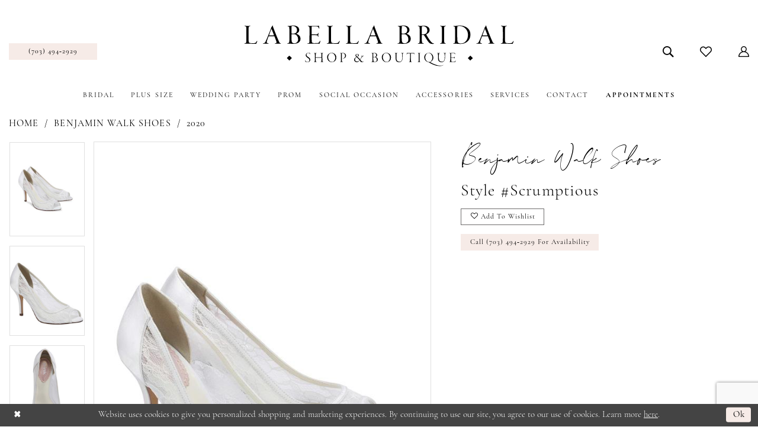

--- FILE ---
content_type: text/html; charset=utf-8
request_url: https://www.labellabridalboutique.com/benjamin-walk-shoes/2020/scrumptious
body_size: 17315
content:

<!DOCTYPE html>
<html class="" lang="en-US">
<head>
    
<base href="/">
<meta charset="UTF-8">
<meta name="viewport" content="width=device-width, initial-scale=1, maximum-scale=2, user-scalable=0" />
<meta name="format-detection" content="telephone=yes">

    <link rel="apple-touch-icon" sizes="180x180" href="Themes/LabellaBridal/Content/img/favicon/apple-touch-icon.png">
<link rel="icon" type="image/png" sizes="32x32" href="Themes/LabellaBridal/Content/img/favicon/favicon-32x32.png">
<link rel="icon" type="image/png" sizes="16x16" href="Themes/LabellaBridal/Content/img/favicon/favicon-16x16.png">
<link rel="manifest" href="Themes/LabellaBridal/Content/img/favicon/site.webmanifest">
<link rel="mask-icon" href="Themes/LabellaBridal/Content/img/favicon/safari-pinned-tab.svg" color="#4b384c">
<link rel="shortcut icon" href="Themes/LabellaBridal/Content/img/favicon/favicon.ico">
<meta name="msapplication-TileColor" content="#4b384c">
<meta name="msapplication-config" content="Themes/LabellaBridal/Content/img/favicon/browserconfig.xml">
<meta name="theme-color" content="#ffffff">
    <link rel="preconnect" href="https://use.typekit.net" crossorigin="anonymous">
<link rel="preconnect" href="https://p.typekit.net" crossorigin="anonymous">
<link rel="preload" href="https://use.typekit.net/nxv7obk.css" as="style">
<link rel="stylesheet" href="https://use.typekit.net/nxv7obk.css"/>

    
<title>Benjamin Walk Shoes | Labella Bridal - Scrumptious | Labella Bridal</title>

    <meta property="og:title" content="Benjamin Walk Shoes | Labella Bridal - Scrumptious | Labella Bridal" />
    <meta property="og:type" content="website" />
    <meta property="og:url" content="https://www.labellabridalboutique.com/benjamin-walk-shoes/2020/scrumptious"/>
        <meta name="description" content="Labella Bridal is the premier boutique for wedding dresses and special occasion gowns in Northern Virginia. Our boutique has continued to top lists as one of the best businesses in Prince William County. As the best bridal boutique in Northern Virginia, Labella Bridal has excelled at delivering the trendiest gowns at the best prices for our clients. No matter what you&#x2019;re searching for, Labella has something perfect for whatever the occasion. Occuquan VA Style Scrumptious" />
        <meta property="og:description" content="Labella Bridal is the premier boutique for wedding dresses and special occasion gowns in Northern Virginia. Our boutique has continued to top lists as one of the best businesses in Prince William County. As the best bridal boutique in Northern Virginia, Labella Bridal has excelled at delivering the trendiest gowns at the best prices for our clients. No matter what you&#x2019;re searching for, Labella has something perfect for whatever the occasion. Occuquan VA Style Scrumptious" />
        <meta property="og:image" content="https://dy9ihb9itgy3g.cloudfront.net/products/3019/scrumptious/scrumptious___p1503___2.670.jpg" />
        <meta name="twitter:image" content="https://dy9ihb9itgy3g.cloudfront.net/products/3019/scrumptious/scrumptious___p1503___2.670.jpg">
        <meta name="keywords" content="Bridal dress, bride dress, virginia bridal, bridal accessories,wedding dress, wedding gown, bridesmaid, custom wedding dress,  mother of bride, mother of bride dress, Occuquan Brides, north virginia Brides, virginia Bridal Shop, Occuquan  Bridal Shop, bridal boutique, military ball dress, military dresses, military gowns, military ball gowns" />
        <meta name="google-site-verification" content="4Rtj67UXhNgojpsXmWtgbB6a33DRheLKNfoVyBv6K2w" />
        <link rel="canonical" href="https://www.labellabridalboutique.com/benjamin-walk-shoes/2020/scrumptious" />

    

    <link rel="preload" href="/Content/fonts/syvoicomoon/Syvo-Icomoon.woff?y5043x" as="font" type="font/woff" crossorigin>

    <link rel="stylesheet" type="text/css" href="https://www.labellabridalboutique.com/content/theme.min.css?v=20251230115638"/>
    

    



    





<meta name="facebook-domain-verification" content="usdcif3v7l1hg14je0eabdjgut3ijc" />
<!-- Google tag (gtag.js) -->
<script async src="https://www.googletagmanager.com/gtag/js?id=AW-354809872"></script>
<script>
  window.dataLayer = window.dataLayer || [];
  function gtag(){dataLayer.push(arguments);}
  gtag('js', new Date());

  gtag('config', 'AW-354809872');
</script>
</head>
<body class="page-pdp page-common page-white  ">
    <!--[if lt IE 11]>
      <p class="browsehappy">You are using an <strong>outdated</strong> browser. Please <a href="http://browsehappy.com/">upgrade your browser</a> to improve your experience.</p>
    <![endif]-->
    <div class="hidden-vars" data-vars>
    <div class="breakpoint-xl" data-var-name="breakpoint" data-var-type="xl" data-var-value="width"></div>
    <div class="breakpoint-lg" data-var-name="breakpoint" data-var-type="lg" data-var-value="width"></div>
    <div class="breakpoint-md" data-var-name="breakpoint" data-var-type="md" data-var-value="width"></div>
    <div class="breakpoint-sm" data-var-name="breakpoint" data-var-type="sm" data-var-value="width"></div>
    <div class="color-primary" data-var-name="color" data-var-type="primary" data-var-value="color"></div>
    <div class="color-secondary" data-var-name="color" data-var-type="secondary" data-var-value="color"></div>
</div>
    <!-- Loader -->
    <div id="spinner" class="loader">
        <div class="round">
            <div class="section"></div>
        </div>
    </div>
    <div class="app-container app-container-fix">
        
<div class="primary-block iblock-fix" data-property="fixed-header">
    



        <div class="preheader preheader-appointment-wrapper hidden-gt-sm hidden-mobile-sticky" id="preheader-appointment-wrapper">
            <div class="container">
                <div class="row">
                    <div class="preheader-appointment">
                        <a href="appointments-2-step" aria-label="Book an appointment">
  <i class="icomoon icomoon-calendar" aria-hidden="true"></i>
  <span>Request an appointment</span>
</a>
                    </div>
                </div>
            </div>
        </div>

    <header class="header iblock-fix" id="header">
        <div class="container"> 
            <div class="row">
                <div class="header-blocks clearfix">
                    <div class="header-block header-left header-style hidden-xs hidden-sm visible-mobile-sticky">
                        <ul role="menu" aria-label="Preheader Menu. Buttons: hamburger menu, search">
                            <li role="menuitem" class="hidden visible-mobile-sticky">
                                <span class="navbar-toggle menu-item collapsed"
      data-toggle="collapse"
      data-target="#main-navbar"
      role="button"
      aria-label="Show Main Navigation Menu"
      aria-controls="main-navbar"
      aria-haspopup="true"
      aria-expanded="false">
    <i class="icomoon icomoon-hamburger-menu"
       aria-hidden="true"></i>
</span>
                            </li>

                                <li role="menuitem" class="header-phone-link">  
                                    <a href="tel:7034942929" 
   rel="nofollow" 
   aria-label="Phone us">
  <i class="icomoon icomoon-phone" aria-hidden="true"></i>
  <span>(703)&nbsp;494&#8209;2929</span>
</a> 
                                </li>
                        </ul>
                    </div>

                    <a
                       href="/"
                       class="brand-logo"
                       aria-label="Labella Bridal">
                        <img src="logos/main-logo?v=7657007e-cd20-ea31-e2a3-9b437a20d6b9"
                             alt="Labella Bridal" />
                    </a>

                    <div class="header-block header-right header-style">
                        <ul role="menu" aria-label="Preheader Menu. Buttons: hamburger menu, appointment, phone, search, wishlist, account">
                            <li role="menuitem" class="hidden-gt-sm hidden-mobile-sticky">
                                <span class="navbar-toggle menu-item collapsed"
      data-toggle="collapse"
      data-target="#main-navbar"
      role="button"
      aria-label="Show Main Navigation Menu"
      aria-controls="main-navbar"
      aria-haspopup="true"
      aria-expanded="false">
    <i class="icomoon icomoon-hamburger-menu"
       aria-hidden="true"></i>
</span>
                            </li>

                                <li role="menuitem" class="hidden-gt-sm visible-mobile-sticky">  
                                    <a href="appointments-2-step" aria-label="Book an appointment">
  <i class="icomoon icomoon-calendar" aria-hidden="true"></i>
  <span>Request an appointment</span>
</a>
                                </li>

                                <li role="menuitem" class="hidden-gt-sm hidden-mobile-sticky">  
                                    <a href="tel:7034942929" 
   rel="nofollow" 
   aria-label="Phone us">
  <i class="icomoon icomoon-phone" aria-hidden="true"></i>
  <span>(703)&nbsp;494&#8209;2929</span>
</a> 
                                </li>

                            <li role="menuitem" class="">  
                                <a class="show-search" 
   href="search" 
   aria-haspopup="true" 
   aria-expanded="false" 
   aria-label="Show search">
    <i class="icomoon icomoon-search"
    aria-hidden="true"></i>
</a>
                            </li>

                            <li role="menuitem" class="hidden-xs hidden-sm">  
                                <a href="/wishlist"
   aria-label="Visit Wishlist Page">
    <i class="icomoon icomoon-heart"
       aria-hidden="true"></i>
</a>
                            </li>

                            <li role="menuitem" class="hidden-xs hidden-sm">
                                <a href="/account/information"
   class="dropdown-toggle menu-item"
   data-toggle="dropdown"
   role="button"
   aria-label="Open Account Dialog"
   aria-haspopup="true"
   aria-expanded="false">
    <i class="icomoon icomoon-user" aria-hidden="true"></i>
</a>
<div class="dropdown-menu clickable cart-popup"
     role="dialog"
     aria-label="Account Dialog">
    <span class="fl-right close-dropdown"
          data-trigger="cart"
          role="button"
          aria-label="Toggle Account Dialog"
          aria-haspopup="true"
          aria-expanded="false">
    </span>
    <div class="account-dropdown">
        <ul>
                <li>
                    <a href="/login">Sign In</a>
                </li>
                <li>
                    <a href="/register">Sign Up</a>
                </li>
                <li>
                    <a href="/wishlist">Wishlist</a>
                </li>
        </ul>
    </div>
</div>
                            </li>

                        </ul>

                        <div class="search-holder">
                            
<div name="search-form"
     role="search"
     aria-label="Search form"
     class="search-form iblock-fix collapsed">
    <div class="search-group ui-widget">
        <div class="search-btn search-btn-left">
            <button type="submit"
                    data-trigger="search"
                    aria-label="Submit Search">
                <i class="icomoon icomoon-search"
                   aria-hidden="true"></i>
            </button>
        </div>
        <div class="search-btn search-btn-right">
            <button type="button"
                    class="close-search-form"
                    aria-label="Close Search">
                <i class="icomoon icomoon-close-x"
                   aria-hidden="true"></i>
            </button>
        </div>
        <input type="search"
               name="query"
               class="ui-autocomplete-input"
               placeholder="Search"
               aria-label="Enter Search Text"
               data-property="search"
               autocomplete="off">
    </div>
</div>
                        </div>
                    </div>

                    <div class="header-navbar">
                        

<div id="main-navbar" class="navbar-collapse main-navbar main-navbar-extended collapse">
    <div class="main-navbar-extended-contents">
        
<div class="main-navbar-extended-header hidden-gt-sm">
    <div class="main-navbar-extended-header-search">
        
<div name="search-form"
     role="search"
     aria-label="Search form"
     class="search-form iblock-fix collapsed">
    <div class="search-group ui-widget">
        <div class="search-btn search-btn-left">
            <button type="submit"
                    data-trigger="search"
                    aria-label="Submit Search">
                <i class="icomoon icomoon-search"
                   aria-hidden="true"></i>
            </button>
        </div>
        <div class="search-btn search-btn-right">
            <button type="button"
                    class="close-search-form"
                    aria-label="Close Search">
                <i class="icomoon icomoon-close-x"
                   aria-hidden="true"></i>
            </button>
        </div>
        <input type="search"
               name="query"
               class="ui-autocomplete-input"
               placeholder="Search"
               aria-label="Enter Search Text"
               value=""
               data-property="search"
               autocomplete="off">
    </div>
</div>
    </div>
</div>
        
<div class="main-navbar-extended-body">
    




<nav class="common-navbar" role="navigation" id="common-navbar" aria-label="Main Navigation">
    <span
          class="close-navbar close-btn "
          data-toggle="collapse"
          data-target="#main-navbar"
          role="button"
          tabindex="0"
          aria-controls="main-navbar"
          aria-haspopup="true"
          aria-expanded="false"
          aria-label="Close Navbar">
    </span>

            <ul role="menubar" aria-label="Main Navigation Menu">
                    <li role="none" data-menu-item>
                        <a class="navbar-item" role="menuitem" tabindex="0" aria-haspopup="false" aria-expanded="false" href="/collections/bridal" rel="" target="">
                            <span>Bridal</span>
                            <i class="sign" aria-hidden="true"></i>
                        </a>
                    </li>
                    <li role="none" data-menu-item>
                        <a class="navbar-item" role="menuitem" tabindex="-1" aria-haspopup="false" aria-expanded="false" href="/collections/plus" rel="" target="">
                            <span>Plus Size</span>
                            <i class="sign" aria-hidden="true"></i>
                        </a>
                    </li>
                    <li role="none" data-menu-item>
                            <input type="checkbox" autocomplete="off" 
                                   data-trigger="menu-opener"
                                   tabindex="-1"
                                   aria-label="Toggle Wedding Party Sub Menu"/>
                        <span class="navbar-item" role="menuitem" tabindex="-1" aria-haspopup="true" aria-expanded="false">
                            <span>Wedding Party</span>
                            <i class="sign" aria-hidden="true"></i>
                        </span>
                            <ul role="menu"
                                aria-label="Wedding Party Sub Menu"
                                class="common-sub-menu">
                                
        <li role="none"
            data-menu-item="empty">
                <input type="checkbox"
                       autocomplete="off"
                       data-trigger="menu-opener"
                       tabindex="-1"
                       aria-label="Toggle Sub Menu"/>
                <ul role="menu"
                    aria-label=" Sub Menu">
                    
        <li role="none"
            data-menu-item="">
                <a class="navbar-item" role="menuitem" tabindex="0" aria-haspopup="false" aria-expanded="false" href="/collections/bridesmaids" rel="" target="">
                    <span>Bridesmaids</span>
                    <i class="sign" aria-hidden="true"></i>
                </a>
        </li>        
        <li role="none"
            data-menu-item="">
                <a class="navbar-item" role="menuitem" tabindex="-1" aria-haspopup="false" aria-expanded="false" href="/collections/motherofthebride" rel="" target="">
                    <span>Mothers</span>
                    <i class="sign" aria-hidden="true"></i>
                </a>
        </li>        
        <li role="none"
            data-menu-item="">
                <a class="navbar-item" role="menuitem" tabindex="-1" aria-haspopup="false" aria-expanded="false" href="/categories/wedding-tuxedos" rel="" target="">
                    <span>Wedding Tuxedos</span>
                    <i class="sign" aria-hidden="true"></i>
                </a>
        </li>        
        <li role="none"
            data-menu-item="">
                <a class="navbar-item" role="menuitem" tabindex="-1" aria-haspopup="false" aria-expanded="false" href="/collections/flowergirl" rel="" target="">
                    <span>Flower Girls</span>
                    <i class="sign" aria-hidden="true"></i>
                </a>
        </li>        

                </ul>
        </li>        

                            </ul>                                
                    </li>
                    <li role="none" data-menu-item>
                        <a class="navbar-item" role="menuitem" tabindex="-1" aria-haspopup="false" aria-expanded="false" href="/collections/prom" rel="" target="">
                            <span>Prom</span>
                            <i class="sign" aria-hidden="true"></i>
                        </a>
                    </li>
                    <li role="none" data-menu-item>
                            <input type="checkbox" autocomplete="off" 
                                   data-trigger="menu-opener"
                                   tabindex="-1"
                                   aria-label="Toggle Social Occasion Sub Menu"/>
                        <span class="navbar-item" role="menuitem" tabindex="-1" aria-haspopup="true" aria-expanded="false">
                            <span>Social Occasion</span>
                            <i class="sign" aria-hidden="true"></i>
                        </span>
                            <ul role="menu"
                                aria-label="Social Occasion Sub Menu"
                                class="common-sub-menu">
                                
        <li role="none"
            data-menu-item="empty">
                <input type="checkbox"
                       autocomplete="off"
                       data-trigger="menu-opener"
                       tabindex="-1"
                       aria-label="Toggle Sub Menu"/>
                <ul role="menu"
                    aria-label=" Sub Menu">
                    
        <li role="none"
            data-menu-item="">
                <a class="navbar-item" role="menuitem" tabindex="0" aria-haspopup="false" aria-expanded="false" href="/collections/homecoming" rel="" target="">
                    <span>Homecoming</span>
                    <i class="sign" aria-hidden="true"></i>
                </a>
        </li>        
        <li role="none"
            data-menu-item="">
                <a class="navbar-item" role="menuitem" tabindex="-1" aria-haspopup="false" aria-expanded="false" href="/collections/cocktail" rel="" target="">
                    <span>Cocktail</span>
                    <i class="sign" aria-hidden="true"></i>
                </a>
        </li>        
        <li role="none"
            data-menu-item="">
                <a class="navbar-item" role="menuitem" tabindex="-1" aria-haspopup="false" aria-expanded="false" href="/categories/prom-tuxedos" rel="" target="">
                    <span>Prom Tuxedos</span>
                    <i class="sign" aria-hidden="true"></i>
                </a>
        </li>        
        <li role="none"
            data-menu-item="">
                <a class="navbar-item" role="menuitem" tabindex="-1" aria-haspopup="false" aria-expanded="false" href="/collections/pageant" rel="" target="">
                    <span>Pageant</span>
                    <i class="sign" aria-hidden="true"></i>
                </a>
        </li>        
        <li role="none"
            data-menu-item="">
                <a class="navbar-item" role="menuitem" tabindex="-1" aria-haspopup="false" aria-expanded="false" href="/collections/evening" rel="" target="">
                    <span>Military Gowns</span>
                    <i class="sign" aria-hidden="true"></i>
                </a>
        </li>        

                </ul>
        </li>        

                            </ul>                                
                    </li>
                    <li role="none" data-menu-item>
                            <input type="checkbox" autocomplete="off" 
                                   data-trigger="menu-opener"
                                   tabindex="-1"
                                   aria-label="Toggle Accessories Sub Menu"/>
                        <a class="navbar-item" role="menuitem" tabindex="-1" aria-haspopup="true" aria-expanded="false" href="/marionat" rel="" target="">
                            <span>Accessories</span>
                            <i class="sign" aria-hidden="true"></i>
                        </a>
                            <ul role="menu"
                                aria-label="Accessories Sub Menu"
                                class="common-sub-menu">
                                
        <li role="none"
            data-menu-item="empty">
                <input type="checkbox"
                       autocomplete="off"
                       data-trigger="menu-opener"
                       tabindex="-1"
                       aria-label="Toggle Sub Menu"/>
                <ul role="menu"
                    aria-label=" Sub Menu">
                    
        <li role="none"
            data-menu-item="">
                <a class="navbar-item" role="menuitem" tabindex="0" aria-haspopup="false" aria-expanded="false" href="/collections/shoes" rel="" target="">
                    <span>Shoes</span>
                    <i class="sign" aria-hidden="true"></i>
                </a>
        </li>        
        <li role="none"
            data-menu-item="">
                <a class="navbar-item" role="menuitem" tabindex="-1" aria-haspopup="false" aria-expanded="false" href="https://www.labellabridalboutique.com/marionat/veils" rel="" target="">
                    <span>Veils</span>
                    <i class="sign" aria-hidden="true"></i>
                </a>
        </li>        
        <li role="none"
            data-menu-item="">
                <a class="navbar-item" role="menuitem" tabindex="-1" aria-haspopup="false" aria-expanded="false" href="/dominique" rel="" target="">
                    <span>Intimates</span>
                    <i class="sign" aria-hidden="true"></i>
                </a>
        </li>        
        <li role="none"
            data-menu-item="">
                <a class="navbar-item" role="menuitem" tabindex="-1" aria-haspopup="false" aria-expanded="false" href="/collections/jewelry" rel="" target="">
                    <span>Jewelry</span>
                    <i class="sign" aria-hidden="true"></i>
                </a>
        </li>        

                </ul>
        </li>        

                            </ul>                                
                    </li>
                    <li role="none" data-menu-item>
                            <input type="checkbox" autocomplete="off" 
                                   data-trigger="menu-opener"
                                   tabindex="-1"
                                   aria-label="Toggle Services Sub Menu"/>
                        <span class="navbar-item" role="menuitem" tabindex="-1" aria-haspopup="true" aria-expanded="false">
                            <span>Services</span>
                            <i class="sign" aria-hidden="true"></i>
                        </span>
                            <ul role="menu"
                                aria-label="Services Sub Menu"
                                class="common-sub-menu">
                                
        <li role="none"
            data-menu-item="empty">
                <input type="checkbox"
                       autocomplete="off"
                       data-trigger="menu-opener"
                       tabindex="-1"
                       aria-label="Toggle Sub Menu"/>
                <ul role="menu"
                    aria-label=" Sub Menu">
                    
        <li role="none"
            data-menu-item="">
                <a class="navbar-item" role="menuitem" tabindex="0" aria-haspopup="false" aria-expanded="false" href="alterations" rel="" target="">
                    <span>Alterations</span>
                    <i class="sign" aria-hidden="true"></i>
                </a>
        </li>        
        <li role="none"
            data-menu-item="">
                <a class="navbar-item" role="menuitem" tabindex="-1" aria-haspopup="false" aria-expanded="false" href="private-shopping" rel="" target="">
                    <span>Private Shopping</span>
                    <i class="sign" aria-hidden="true"></i>
                </a>
        </li>        
        <li role="none"
            data-menu-item="">
                <a class="navbar-item" role="menuitem" tabindex="-1" aria-haspopup="false" aria-expanded="false" href="design" rel="" target="">
                    <span>Custom Design</span>
                    <i class="sign" aria-hidden="true"></i>
                </a>
        </li>        
        <li role="none"
            data-menu-item="">
                <a class="navbar-item" role="menuitem" tabindex="-1" aria-haspopup="false" aria-expanded="false" href="preservation" rel="" target="">
                    <span>Cleaning Preservation</span>
                    <i class="sign" aria-hidden="true"></i>
                </a>
        </li>        
        <li role="none"
            data-menu-item="">
                <a class="navbar-item" role="menuitem" tabindex="-1" aria-haspopup="false" aria-expanded="false" href="/blog" rel="" target="">
                    <span>Blog</span>
                    <i class="sign" aria-hidden="true"></i>
                </a>
        </li>        
        <li role="none"
            data-menu-item="">
                <a class="navbar-item" role="menuitem" tabindex="-1" aria-haspopup="false" aria-expanded="false" href="real-brides" rel="" target="">
                    <span>Our Brides</span>
                    <i class="sign" aria-hidden="true"></i>
                </a>
        </li>        
        <li role="none"
            data-menu-item="">
                <a class="navbar-item" role="menuitem" tabindex="-1" aria-haspopup="false" aria-expanded="false" href="testimonials" rel="" target="">
                    <span>Testimonials</span>
                    <i class="sign" aria-hidden="true"></i>
                </a>
        </li>        

                </ul>
        </li>        

                            </ul>                                
                    </li>
                    <li role="none" data-menu-item>
                            <input type="checkbox" autocomplete="off" 
                                   data-trigger="menu-opener"
                                   tabindex="-1"
                                   aria-label="Toggle Contact Sub Menu"/>
                        <a class="navbar-item" role="menuitem" tabindex="-1" aria-haspopup="true" aria-expanded="false" href="contact-us" rel="" target="">
                            <span>Contact</span>
                            <i class="sign" aria-hidden="true"></i>
                        </a>
                            <ul role="menu"
                                aria-label="Contact Sub Menu"
                                class="common-sub-menu">
                                
        <li role="none"
            data-menu-item="empty">
                <input type="checkbox"
                       autocomplete="off"
                       data-trigger="menu-opener"
                       tabindex="-1"
                       aria-label="Toggle Sub Menu"/>
                <ul role="menu"
                    aria-label=" Sub Menu">
                    
        <li role="none"
            data-menu-item="">
                <a class="navbar-item" role="menuitem" tabindex="0" aria-haspopup="false" aria-expanded="false" href="about" rel="" target="">
                    <span>About</span>
                    <i class="sign" aria-hidden="true"></i>
                </a>
        </li>        
        <li role="none"
            data-menu-item="">
                <a class="navbar-item" role="menuitem" tabindex="-1" aria-haspopup="false" aria-expanded="false" href="contact-us" rel="" target="">
                    <span>Contact Us</span>
                    <i class="sign" aria-hidden="true"></i>
                </a>
        </li>        
        <li role="none"
            data-menu-item="">
                <a class="navbar-item" role="menuitem" tabindex="-1" aria-haspopup="false" aria-expanded="false" href="https://www.labellabridalboutique.com/events/" rel="" target="">
                    <span>Events</span>
                    <i class="sign" aria-hidden="true"></i>
                </a>
        </li>        
        <li role="none"
            data-menu-item="">
                <a class="navbar-item" role="menuitem" tabindex="-1" aria-haspopup="false" aria-expanded="false" href="labella-in-the-news-and-awards" rel="" target="">
                    <span>In The News & Awards</span>
                    <i class="sign" aria-hidden="true"></i>
                </a>
        </li>        
        <li role="none"
            data-menu-item="">
                <a class="navbar-item" role="menuitem" tabindex="-1" aria-haspopup="false" aria-expanded="false" href="faq" rel="" target="">
                    <span>FAQ</span>
                    <i class="sign" aria-hidden="true"></i>
                </a>
        </li>        

                </ul>
        </li>        

                            </ul>                                
                    </li>
                    <li role="none" data-menu-item>
                        <a class="navbar-item" role="menuitem" tabindex="-1" aria-haspopup="false" aria-expanded="false" href="https://www.labellabridalboutique.com/appointments-2-step" rel="" target="">
                            <span>Appointments</span>
                            <i class="sign" aria-hidden="true"></i>
                        </a>
                    </li>
            </ul>
</nav>



</div>
        
<div class="main-navbar-extended-footer hidden-gt-sm">
    <div class="main-navbar-extended-footer-icons">
        <ul>
                    <li>
                        <a href="/wishlist">
                            <i class="icon-syvo icon-heart-o" aria-hidden="true"></i>
                            <span>Wishlist</span>
                        </a>
                    </li>
                <li>
                    <a href="/login">
                        <i class="icon-syvo icon-user-o" aria-hidden="true"></i>
                        <span>Sign In</span>
                    </a>
                </li>
                <li>
                    <a href="/register">
                        <i class="icon-syvo icon-user-o" aria-hidden="true"><span>+</span></i>
                        <span>Sign Up</span>
                    </a>
                </li>
        </ul>
    </div>
</div>
    </div>
    
<div class="main-navbar-extended-overlay" data-toggle="collapse" data-target="#main-navbar" aria-haspopup="false" aria-expanded="false" aria-hidden="true"></div>
</div>
                    </div>
                </div>
            </div>
        </div>
    </header>
</div>
        


        <div class="main-content" id="main">
            



<div class="details-cmp common-cmp bootstrap-iso iblock-fix">

    

<section class="section-breadcrumbs">
    <div class="container">
        <div class="row">
            <div class="common-breadcrumbs">
                <ul>
                        <li>
                                <a class=""
                                   href="/">Home</a>

                        </li>
                        <li>
                                <a class=""
                                   href="/benjamin-walk-shoes">Benjamin Walk Shoes</a>

                        </li>
                        <li>
                                <a class=""
                                   href="/benjamin-walk-shoes/2020">2020</a>

                        </li>
                </ul>
            </div>
        </div>

    </div>
</section>

    <section class="section-product" data-product-id="2322">
        <div class="container">
            <div class="row">
                <div class="product-bio">
                    <div class="product-detailed clearfix iblock-fix">
                        <div class="product-info product-visual">

                            




<div class="product-media">
    

    <div class="product-views clearfix" data-property="parent">
        <span role="heading" aria-level="2" class="sr-only">Products Views Carousel</span>
        <a href="#products-views-skip" title="Skip to end" class="sr-only sr-only-focusable" 
           data-trigger="scroll-to" data-target="#products-views-skip">Skip to end</a>
        

<div class="product-view previews">
        <div class="list" data-list="previews" aria-label="Benjamin Walk Shoes Style #Scrumptious thumbnail list">

                    <div class="list-item">
                        <div class="preview has-background"
                             style="background-image: url('https://dy9ihb9itgy3g.cloudfront.net/products/3019/scrumptious/scrumptious___p1503___2.340.jpg')"
                             data-trigger="color-filter-all"
                             data-value-id="">
                            <img src="https://dy9ihb9itgy3g.cloudfront.net/products/3019/scrumptious/scrumptious___p1503___2.340.jpg" alt="Benjamin Walk Shoes Style #Scrumptious #0 default vertical thumbnail"/>
                        </div>
                    </div>
                    <div class="list-item">
                        <div class="preview has-background"
                             style="background-image: url('https://dy9ihb9itgy3g.cloudfront.net/products/3019/scrumptious/scrumptious___p1503___1.340.jpg')"
                             data-trigger="color-filter-all"
                             data-value-id="">
                            <img src="https://dy9ihb9itgy3g.cloudfront.net/products/3019/scrumptious/scrumptious___p1503___1.340.jpg" alt="Benjamin Walk Shoes Style #Scrumptious #1 vertical thumbnail"/>
                        </div>
                    </div>
                    <div class="list-item">
                        <div class="preview has-background"
                             style="background-image: url('https://dy9ihb9itgy3g.cloudfront.net/products/3019/scrumptious/scrumptious___p1503___4.340.jpg')"
                             data-trigger="color-filter-all"
                             data-value-id="">
                            <img src="https://dy9ihb9itgy3g.cloudfront.net/products/3019/scrumptious/scrumptious___p1503___4.340.jpg" alt="Benjamin Walk Shoes Style #Scrumptious #2 vertical thumbnail"/>
                        </div>
                    </div>
                    <div class="list-item">
                        <div class="preview has-background"
                             style="background-image: url('https://dy9ihb9itgy3g.cloudfront.net/products/3019/scrumptious/scrumptious___p1503___3.340.jpg')"
                             data-trigger="color-filter-all"
                             data-value-id="">
                            <img src="https://dy9ihb9itgy3g.cloudfront.net/products/3019/scrumptious/scrumptious___p1503___3.340.jpg" alt="Benjamin Walk Shoes Style #Scrumptious #3 vertical thumbnail"/>
                        </div>
                    </div>
        </div>
</div>
        

<div class="product-view overviews common-videolist">

        <div class="list" data-list="overviews" data-slick>
                    <div class="list-item slick-current">
                        <div class="overview"
                             data-lazy-background
                             data-value-id=""
                             data-related-image="false">
                            <a href="https://dy9ihb9itgy3g.cloudfront.net/products/3019/scrumptious/scrumptious___p1503___2.2000.jpg"
                               class="MagicZoom overview-media" data-options="lazyZoom: true; textClickZoomHint: Click to zoom"
                               aria-label="Full size Benjamin Walk Shoes Style #Scrumptious #0 default vertical picture">
                                <img data-lazy="https://dy9ihb9itgy3g.cloudfront.net/products/3019/scrumptious/scrumptious___p1503___2.740.jpg" 
                                     alt="Benjamin Walk Shoes Style #Scrumptious #0 default vertical picture"/>
                            </a>
                        </div>
                    </div>
                    <div class="list-item ">
                        <div class="overview"
                             data-lazy-background
                             data-value-id=""
                             data-related-image="false">
                            <a href="https://dy9ihb9itgy3g.cloudfront.net/products/3019/scrumptious/scrumptious___p1503___1.2000.jpg"
                               class="MagicZoom overview-media" data-options="lazyZoom: true; textClickZoomHint: Click to zoom"
                               aria-label="Full size Benjamin Walk Shoes Style #Scrumptious #1 vertical picture">
                                <img data-lazy="https://dy9ihb9itgy3g.cloudfront.net/products/3019/scrumptious/scrumptious___p1503___1.740.jpg" 
                                     alt="Benjamin Walk Shoes Style #Scrumptious #1 vertical picture"/>
                            </a>
                        </div>
                    </div>
                    <div class="list-item ">
                        <div class="overview"
                             data-lazy-background
                             data-value-id=""
                             data-related-image="false">
                            <a href="https://dy9ihb9itgy3g.cloudfront.net/products/3019/scrumptious/scrumptious___p1503___4.2000.jpg"
                               class="MagicZoom overview-media" data-options="lazyZoom: true; textClickZoomHint: Click to zoom"
                               aria-label="Full size Benjamin Walk Shoes Style #Scrumptious #2 vertical picture">
                                <img data-lazy="https://dy9ihb9itgy3g.cloudfront.net/products/3019/scrumptious/scrumptious___p1503___4.740.jpg" 
                                     alt="Benjamin Walk Shoes Style #Scrumptious #2 vertical picture"/>
                            </a>
                        </div>
                    </div>
                    <div class="list-item ">
                        <div class="overview"
                             data-lazy-background
                             data-value-id=""
                             data-related-image="false">
                            <a href="https://dy9ihb9itgy3g.cloudfront.net/products/3019/scrumptious/scrumptious___p1503___3.2000.jpg"
                               class="MagicZoom overview-media" data-options="lazyZoom: true; textClickZoomHint: Click to zoom"
                               aria-label="Full size Benjamin Walk Shoes Style #Scrumptious #3 vertical picture">
                                <img data-lazy="https://dy9ihb9itgy3g.cloudfront.net/products/3019/scrumptious/scrumptious___p1503___3.740.jpg" 
                                     alt="Benjamin Walk Shoes Style #Scrumptious #3 vertical picture"/>
                            </a>
                        </div>
                    </div>
        </div>
    
    <div class="controls">
        <div class="list">
            <div class="list-item">
            </div>
        </div>
    </div>

    

</div>
        <div id="products-views-skip" class="sr-only" tabindex="-1">Products Views Carousel End</div>
    </div>

</div>

<div class="visual-dots dots-placeholder"></div>

<div class="social-networks social-share social-share-single">
    <ul>
        <li>
            <span class="share-title">
                Share:
            </span>
        </li>
                    <li style="display: none;">
                        <a href="https://www.pinterest.com/labellabridalva/"
                           data-property="pinterest-share"
                           data-placement="Social group"
                           target="_blank" title="Pinterest" aria-label="Share using Pinterest">
                            <i class="fa fa-pinterest-p" aria-hidden="true"></i>
                        </a>
                    </li>
                    <li style="display: none;">
                        <a href="https://x.com/GoChicGoLabella"
                           data-property="x-share"
                           data-placement="Social group"
                           target="_blank" title="X" aria-label="Share using X">
                            <i class="icon-syvo icon-x-twitter" aria-hidden="true"></i>
                        </a>
                    </li>
        
    </ul>
</div>




                        </div>
                        <div class="product-info product-sheet" data-property="product-details">

                            


<div class="product-heading">
    <div class="option name">
        
    <h1 role="heading" aria-level="1">
        Benjamin Walk Shoes
    </h1>

    <h3 role="heading" aria-level="2">
        Style #Scrumptious
    </h3>


    </div>
    

</div>




    <div class="product-dynamic">
        
        
    </div>



<div class="product-actions" aria-live="polite" aria-label="Product buttons. Cart and Wishlist buttons state depends on color/size combination chosen">
    <div class="option buttons-block">


    <div class="relative-container">
        <div class="cart-hint" data-property="cart-tooltip">
    <a href="#" class="cart-hint-close" data-trigger="cart-tooltip-close" aria-label="Close ship date tooltip"><span aria-hidden="true">&#10006;</span></a>
    <div class="cart-hint-header">
        <span class="h5" data-change="cart-tooltip-header">Ship date:</span>
    </div>
    <div class="cart-hint-body">
        <p data-change="cart-tooltip-text"></p>
    </div>
    <div class="cart-hint-arrow"></div>
</div>
        <a href="javascript:void(0);" class="btn btn-success-invert btn__add-wishlist" data-property="add-wishlist" data-value="true">
            <i class="fa fa-heart-o btn__add-wishlist__icon" aria-hidden="true"></i>
            <span class="btn__add-wishlist__title">Add to Wishlist</span>
            <i class="fa fa-check btn__add-wishlist__icon--active" aria-hidden="true"></i>
            <span class="btn__add-wishlist__title--active">Added To Wishlist</span>
        </a>
    </div>
    <a href="tel:7034942929" data-property="cart-call" data-value="true"
       class="btn btn-success text-uppercase hide">
        Call (703)&nbsp;494&#8209;2929 for Availability
    </a>
    

    </div>
</div>






    <div class="product-attributes">
        <div class="option description">
            



        </div>
    </div>




                        </div>
                    </div>

                    


                </div>
            </div>
        </div>
    </section>


    


    <section class="section-header">
        <div class="container">
            <div class="row">
                <div class="header">
                    <h2>Related Products</h2>
                </div>
            </div>
        </div>
    </section>
    <section class="section-recommended section-related" aria-label="Related Products">
        <span role="heading" aria-level="2" class="sr-only">Related Products Carousel</span>
        <a href="#related-products-skip" title="Skip to end" class="sr-only sr-only-focusable"
           data-trigger="scroll-to" data-target="#related-products-skip">Skip to end</a>
        <div class="container">
            <div class="row">
                <div class="recommended-products related-products" data-property="related-products">
                        
    <div class="product-list  prices-hidden" aria-label="Product List" data-property="product-list">
        <div class="list" data-list="products">

                    <div class="list-item" data-layout-width>
                        
<div class="product " data-property="parent" data-product-id="2326">

    <div class="product-content product-content-visual clearfix">
       


    <a href="/benjamin-walk-shoes/2020/shiloh" class="product-images" data-link="product-images" 
       role="presentation" 
       tabindex="-1" 
       aria-label="Visit Benjamin Walk Shoes Style #Shiloh Page">
        <div class="list" data-list="product-images" role="list">
            <div class="list-item" role="listitem">
                


<div class="product-image product-image-default has-background" data-img="default" data-lazy-load="bg" data-src="https://dy9ihb9itgy3g.cloudfront.net/products/3019/shiloh/shiloh___b722___1.740.jpg" style="background-image: url(&#x27;Themes/Common/Content/img/no-image.png&#x27;)" data-related-image="false"><img alt="Benjamin Walk Shoes Style #Shiloh Default Thumbnail Image" height="1151" src="Themes/Common/Content/img/no-image.png" width="740" /></div>


            </div>
        </div>
    </a>

        
        

    </div>
    
    <div class="product-content product-content-brief clearfix">

        
        <div class="product-brief">

            <a href="/benjamin-walk-shoes/2020/shiloh" data-link="product-title" class="product-brief-content product-brief-content-title">
                <div class="product-title">
    <div class="title title-small" title="Benjamin Walk Shoes Style #Shiloh">
        <h4 role="presentation" aria-level="4">
            <span data-layout-font>Benjamin Walk Shoes</span>
        </h4>
        <h5 role="presentation" aria-level="5">
            <span data-layout-font>Style #Shiloh</span>
        </h5>
</div>
</div>
            </a>

            


        </div>
    </div>
</div>
                    </div>
                    <div class="list-item" data-layout-width>
                        
<div class="product " data-property="parent" data-product-id="2213">

    <div class="product-content product-content-visual clearfix">
       


    <a href="/benjamin-walk-shoes/2020/isla" class="product-images" data-link="product-images" 
       role="presentation" 
       tabindex="-1" 
       aria-label="Visit Benjamin Walk Shoes Style #Isla Page">
        <div class="list" data-list="product-images" role="list">
            <div class="list-item" role="listitem">
                


<div class="product-image product-image-default has-background" data-img="default" data-lazy-load="bg" data-src="https://dy9ihb9itgy3g.cloudfront.net/products/3019/isla/isla___p1604___5.740.jpg" style="background-image: url(&#x27;Themes/Common/Content/img/no-image.png&#x27;)" data-related-image="false"><img alt="Benjamin Walk Shoes Style #Isla Default Thumbnail Image" height="1151" src="Themes/Common/Content/img/no-image.png" width="740" /></div>


            </div>
        </div>
    </a>

        
        

    </div>
    
    <div class="product-content product-content-brief clearfix">

        
        <div class="product-brief">

            <a href="/benjamin-walk-shoes/2020/isla" data-link="product-title" class="product-brief-content product-brief-content-title">
                <div class="product-title">
    <div class="title title-small" title="Benjamin Walk Shoes Style #Isla">
        <h4 role="presentation" aria-level="4">
            <span data-layout-font>Benjamin Walk Shoes</span>
        </h4>
        <h5 role="presentation" aria-level="5">
            <span data-layout-font>Style #Isla</span>
        </h5>
</div>
</div>
            </a>

            


        </div>
    </div>
</div>
                    </div>
                    <div class="list-item" data-layout-width>
                        
<div class="product " data-property="parent" data-product-id="2289">

    <div class="product-content product-content-visual clearfix">
       


    <a href="/benjamin-walk-shoes/2020/natalia" class="product-images" data-link="product-images" 
       role="presentation" 
       tabindex="-1" 
       aria-label="Visit Benjamin Walk Shoes Style #Natalia Page">
        <div class="list" data-list="product-images" role="list">
            <div class="list-item" role="listitem">
                


<div class="product-image product-image-default has-background" data-img="default" data-lazy-load="bg" data-src="https://dy9ihb9itgy3g.cloudfront.net/products/3019/natalia/natalia___9034___1.740.jpg" style="background-image: url(&#x27;Themes/Common/Content/img/no-image.png&#x27;)" data-related-image="false"><img alt="Benjamin Walk Shoes Style #Natalia Default Thumbnail Image" height="1151" src="Themes/Common/Content/img/no-image.png" width="740" /></div>


            </div>
        </div>
    </a>

        
        

    </div>
    
    <div class="product-content product-content-brief clearfix">

        
        <div class="product-brief">

            <a href="/benjamin-walk-shoes/2020/natalia" data-link="product-title" class="product-brief-content product-brief-content-title">
                <div class="product-title">
    <div class="title title-small" title="Benjamin Walk Shoes Style #Natalia">
        <h4 role="presentation" aria-level="4">
            <span data-layout-font>Benjamin Walk Shoes</span>
        </h4>
        <h5 role="presentation" aria-level="5">
            <span data-layout-font>Style #Natalia</span>
        </h5>
</div>
</div>
            </a>

            


        </div>
    </div>
</div>
                    </div>
                    <div class="list-item" data-layout-width>
                        
<div class="product " data-property="parent" data-product-id="2225">

    <div class="product-content product-content-visual clearfix">
       


    <a href="/benjamin-walk-shoes/2020/jemma" class="product-images" data-link="product-images" 
       role="presentation" 
       tabindex="-1" 
       aria-label="Visit Benjamin Walk Shoes Style #Jemma Page">
        <div class="list" data-list="product-images" role="list">
            <div class="list-item" role="listitem">
                


<div class="product-image product-image-default has-background" data-img="default" data-lazy-load="bg" data-src="https://dy9ihb9itgy3g.cloudfront.net/products/3019/jemma/jemma___2005___1.740.jpg" style="background-image: url(&#x27;Themes/Common/Content/img/no-image.png&#x27;)" data-related-image="false"><img alt="Benjamin Walk Shoes Style #Jemma Default Thumbnail Image" height="1151" src="Themes/Common/Content/img/no-image.png" width="740" /></div>


            </div>
        </div>
    </a>

        
        

    </div>
    
    <div class="product-content product-content-brief clearfix">

        
        <div class="product-brief">

            <a href="/benjamin-walk-shoes/2020/jemma" data-link="product-title" class="product-brief-content product-brief-content-title">
                <div class="product-title">
    <div class="title title-small" title="Benjamin Walk Shoes Style #Jemma">
        <h4 role="presentation" aria-level="4">
            <span data-layout-font>Benjamin Walk Shoes</span>
        </h4>
        <h5 role="presentation" aria-level="5">
            <span data-layout-font>Style #Jemma</span>
        </h5>
</div>
</div>
            </a>

            


        </div>
    </div>
</div>
                    </div>
                    <div class="list-item" data-layout-width>
                        
<div class="product " data-property="parent" data-product-id="2356">

    <div class="product-content product-content-visual clearfix">
       


    <a href="/benjamin-walk-shoes/2020/zoey" class="product-images" data-link="product-images" 
       role="presentation" 
       tabindex="-1" 
       aria-label="Visit Benjamin Walk Shoes Style #Zoey Page">
        <div class="list" data-list="product-images" role="list">
            <div class="list-item" role="listitem">
                


<div class="product-image product-image-default has-background" data-img="default" data-lazy-load="bg" data-src="https://dy9ihb9itgy3g.cloudfront.net/products/3019/zoey/zoey___4382___1.740.jpg" style="background-image: url(&#x27;Themes/Common/Content/img/no-image.png&#x27;)" data-related-image="false"><img alt="Benjamin Walk Shoes Style #Zoey Default Thumbnail Image" height="1151" src="Themes/Common/Content/img/no-image.png" width="740" /></div>


            </div>
        </div>
    </a>

        
        

    </div>
    
    <div class="product-content product-content-brief clearfix">

        
        <div class="product-brief">

            <a href="/benjamin-walk-shoes/2020/zoey" data-link="product-title" class="product-brief-content product-brief-content-title">
                <div class="product-title">
    <div class="title title-small" title="Benjamin Walk Shoes Style #Zoey">
        <h4 role="presentation" aria-level="4">
            <span data-layout-font>Benjamin Walk Shoes</span>
        </h4>
        <h5 role="presentation" aria-level="5">
            <span data-layout-font>Style #Zoey</span>
        </h5>
</div>
</div>
            </a>

            


        </div>
    </div>
</div>
                    </div>
                    <div class="list-item" data-layout-width>
                        
<div class="product " data-property="parent" data-product-id="2355">

    <div class="product-content product-content-visual clearfix">
       


    <a href="/benjamin-walk-shoes/2020/zac" class="product-images" data-link="product-images" 
       role="presentation" 
       tabindex="-1" 
       aria-label="Visit Benjamin Walk Shoes Style #Zac Page">
        <div class="list" data-list="product-images" role="list">
            <div class="list-item" role="listitem">
                


<div class="product-image product-image-default has-background" data-img="default" data-lazy-load="bg" data-src="https://dy9ihb9itgy3g.cloudfront.net/products/3019/zac/zac___1001___1.740.jpg" style="background-image: url(&#x27;Themes/Common/Content/img/no-image.png&#x27;)" data-related-image="false"><img alt="Benjamin Walk Shoes Style #Zac Default Thumbnail Image" height="1151" src="Themes/Common/Content/img/no-image.png" width="740" /></div>


            </div>
        </div>
    </a>

        
        

    </div>
    
    <div class="product-content product-content-brief clearfix">

        
        <div class="product-brief">

            <a href="/benjamin-walk-shoes/2020/zac" data-link="product-title" class="product-brief-content product-brief-content-title">
                <div class="product-title">
    <div class="title title-small" title="Benjamin Walk Shoes Style #Zac">
        <h4 role="presentation" aria-level="4">
            <span data-layout-font>Benjamin Walk Shoes</span>
        </h4>
        <h5 role="presentation" aria-level="5">
            <span data-layout-font>Style #Zac</span>
        </h5>
</div>
</div>
            </a>

            


        </div>
    </div>
</div>
                    </div>
                    <div class="list-item" data-layout-width>
                        
<div class="product " data-property="parent" data-product-id="2354">

    <div class="product-content product-content-visual clearfix">
       


    <a href="/benjamin-walk-shoes/2020/wynita" class="product-images" data-link="product-images" 
       role="presentation" 
       tabindex="-1" 
       aria-label="Visit Benjamin Walk Shoes Style #Wynita Page">
        <div class="list" data-list="product-images" role="list">
            <div class="list-item" role="listitem">
                


<div class="product-image product-image-default has-background" data-img="default" data-lazy-load="bg" data-src="https://dy9ihb9itgy3g.cloudfront.net/products/3019/wynita/wynita___p1855___1.740.jpg" style="background-image: url(&#x27;Themes/Common/Content/img/no-image.png&#x27;)" data-related-image="false"><img alt="Benjamin Walk Shoes Style #Wynita Default Thumbnail Image" height="1151" src="Themes/Common/Content/img/no-image.png" width="740" /></div>


            </div>
        </div>
    </a>

        
        

    </div>
    
    <div class="product-content product-content-brief clearfix">

        
        <div class="product-brief">

            <a href="/benjamin-walk-shoes/2020/wynita" data-link="product-title" class="product-brief-content product-brief-content-title">
                <div class="product-title">
    <div class="title title-small" title="Benjamin Walk Shoes Style #Wynita">
        <h4 role="presentation" aria-level="4">
            <span data-layout-font>Benjamin Walk Shoes</span>
        </h4>
        <h5 role="presentation" aria-level="5">
            <span data-layout-font>Style #Wynita</span>
        </h5>
</div>
</div>
            </a>

            


        </div>
    </div>
</div>
                    </div>
                    <div class="list-item" data-layout-width>
                        
<div class="product " data-property="parent" data-product-id="2353">

    <div class="product-content product-content-visual clearfix">
       


    <a href="/benjamin-walk-shoes/2020/wren" class="product-images" data-link="product-images" 
       role="presentation" 
       tabindex="-1" 
       aria-label="Visit Benjamin Walk Shoes Style #Wren Page">
        <div class="list" data-list="product-images" role="list">
            <div class="list-item" role="listitem">
                


<div class="product-image product-image-default has-background" data-img="default" data-lazy-load="bg" data-src="https://dy9ihb9itgy3g.cloudfront.net/products/3019/wren/wren___4503___1.740.jpg" style="background-image: url(&#x27;Themes/Common/Content/img/no-image.png&#x27;)" data-related-image="false"><img alt="Benjamin Walk Shoes Style #Wren Default Thumbnail Image" height="1151" src="Themes/Common/Content/img/no-image.png" width="740" /></div>


            </div>
        </div>
    </a>

        
        

    </div>
    
    <div class="product-content product-content-brief clearfix">

        
        <div class="product-brief">

            <a href="/benjamin-walk-shoes/2020/wren" data-link="product-title" class="product-brief-content product-brief-content-title">
                <div class="product-title">
    <div class="title title-small" title="Benjamin Walk Shoes Style #Wren">
        <h4 role="presentation" aria-level="4">
            <span data-layout-font>Benjamin Walk Shoes</span>
        </h4>
        <h5 role="presentation" aria-level="5">
            <span data-layout-font>Style #Wren</span>
        </h5>
</div>
</div>
            </a>

            


        </div>
    </div>
</div>
                    </div>
                    <div class="list-item" data-layout-width>
                        
<div class="product " data-property="parent" data-product-id="2351">

    <div class="product-content product-content-visual clearfix">
       


    <a href="/benjamin-walk-shoes/2020/winslow" class="product-images" data-link="product-images" 
       role="presentation" 
       tabindex="-1" 
       aria-label="Visit Benjamin Walk Shoes Style #Winslow Page">
        <div class="list" data-list="product-images" role="list">
            <div class="list-item" role="listitem">
                


<div class="product-image product-image-default has-background" data-img="default" data-lazy-load="bg" data-src="https://dy9ihb9itgy3g.cloudfront.net/products/3019/winslow/winslow___p1841___1.740.jpg" style="background-image: url(&#x27;Themes/Common/Content/img/no-image.png&#x27;)" data-related-image="false"><img alt="Benjamin Walk Shoes Style #Winslow Default Thumbnail Image" height="1151" src="Themes/Common/Content/img/no-image.png" width="740" /></div>


            </div>
        </div>
    </a>

        
        

    </div>
    
    <div class="product-content product-content-brief clearfix">

        
        <div class="product-brief">

            <a href="/benjamin-walk-shoes/2020/winslow" data-link="product-title" class="product-brief-content product-brief-content-title">
                <div class="product-title">
    <div class="title title-small" title="Benjamin Walk Shoes Style #Winslow">
        <h4 role="presentation" aria-level="4">
            <span data-layout-font>Benjamin Walk Shoes</span>
        </h4>
        <h5 role="presentation" aria-level="5">
            <span data-layout-font>Style #Winslow</span>
        </h5>
</div>
</div>
            </a>

            


        </div>
    </div>
</div>
                    </div>
                    <div class="list-item" data-layout-width>
                        
<div class="product " data-property="parent" data-product-id="2350">

    <div class="product-content product-content-visual clearfix">
       


    <a href="/benjamin-walk-shoes/2020/whitta" class="product-images" data-link="product-images" 
       role="presentation" 
       tabindex="-1" 
       aria-label="Visit Benjamin Walk Shoes Style #Whitta Page">
        <div class="list" data-list="product-images" role="list">
            <div class="list-item" role="listitem">
                


<div class="product-image product-image-default has-background" data-img="default" data-lazy-load="bg" data-src="https://dy9ihb9itgy3g.cloudfront.net/products/3019/whitta/whitta___55617___1.740.jpg" style="background-image: url(&#x27;Themes/Common/Content/img/no-image.png&#x27;)" data-related-image="false"><img alt="Benjamin Walk Shoes Style #Whitta Default Thumbnail Image" height="1151" src="Themes/Common/Content/img/no-image.png" width="740" /></div>


            </div>
        </div>
    </a>

        
        

    </div>
    
    <div class="product-content product-content-brief clearfix">

        
        <div class="product-brief">

            <a href="/benjamin-walk-shoes/2020/whitta" data-link="product-title" class="product-brief-content product-brief-content-title">
                <div class="product-title">
    <div class="title title-small" title="Benjamin Walk Shoes Style #Whitta">
        <h4 role="presentation" aria-level="4">
            <span data-layout-font>Benjamin Walk Shoes</span>
        </h4>
        <h5 role="presentation" aria-level="5">
            <span data-layout-font>Style #Whitta</span>
        </h5>
</div>
</div>
            </a>

            


        </div>
    </div>
</div>
                    </div>
                    <div class="list-item" data-layout-width>
                        
<div class="product " data-property="parent" data-product-id="2349">

    <div class="product-content product-content-visual clearfix">
       


    <a href="/benjamin-walk-shoes/2020/wedge" class="product-images" data-link="product-images" 
       role="presentation" 
       tabindex="-1" 
       aria-label="Visit Benjamin Walk Shoes Style #Wedge Page">
        <div class="list" data-list="product-images" role="list">
            <div class="list-item" role="listitem">
                


<div class="product-image product-image-default has-background" data-img="default" data-lazy-load="bg" data-src="https://dy9ihb9itgy3g.cloudfront.net/products/3019/wedge/wedge___9006___1.740.jpg" style="background-image: url(&#x27;Themes/Common/Content/img/no-image.png&#x27;)" data-related-image="false"><img alt="Benjamin Walk Shoes Style #Wedge Default Thumbnail Image" height="1151" src="Themes/Common/Content/img/no-image.png" width="740" /></div>


            </div>
        </div>
    </a>

        
        

    </div>
    
    <div class="product-content product-content-brief clearfix">

        
        <div class="product-brief">

            <a href="/benjamin-walk-shoes/2020/wedge" data-link="product-title" class="product-brief-content product-brief-content-title">
                <div class="product-title">
    <div class="title title-small" title="Benjamin Walk Shoes Style #Wedge">
        <h4 role="presentation" aria-level="4">
            <span data-layout-font>Benjamin Walk Shoes</span>
        </h4>
        <h5 role="presentation" aria-level="5">
            <span data-layout-font>Style #Wedge</span>
        </h5>
</div>
</div>
            </a>

            


        </div>
    </div>
</div>
                    </div>
                    <div class="list-item" data-layout-width>
                        
<div class="product " data-property="parent" data-product-id="2348">

    <div class="product-content product-content-visual clearfix">
       


    <a href="/benjamin-walk-shoes/2020/wave" class="product-images" data-link="product-images" 
       role="presentation" 
       tabindex="-1" 
       aria-label="Visit Benjamin Walk Shoes Style #Wave Page">
        <div class="list" data-list="product-images" role="list">
            <div class="list-item" role="listitem">
                


<div class="product-image product-image-default has-background" data-img="default" data-lazy-load="bg" data-src="https://dy9ihb9itgy3g.cloudfront.net/products/3019/wave/wave___p1721___1.740.jpg" style="background-image: url(&#x27;Themes/Common/Content/img/no-image.png&#x27;)" data-related-image="false"><img alt="Benjamin Walk Shoes Style #Wave Default Thumbnail Image" height="1151" src="Themes/Common/Content/img/no-image.png" width="740" /></div>


            </div>
        </div>
    </a>

        
        

    </div>
    
    <div class="product-content product-content-brief clearfix">

        
        <div class="product-brief">

            <a href="/benjamin-walk-shoes/2020/wave" data-link="product-title" class="product-brief-content product-brief-content-title">
                <div class="product-title">
    <div class="title title-small" title="Benjamin Walk Shoes Style #Wave">
        <h4 role="presentation" aria-level="4">
            <span data-layout-font>Benjamin Walk Shoes</span>
        </h4>
        <h5 role="presentation" aria-level="5">
            <span data-layout-font>Style #Wave</span>
        </h5>
</div>
</div>
            </a>

            


        </div>
    </div>
</div>
                    </div>
                    <div class="list-item" data-layout-width>
                        
<div class="product " data-property="parent" data-product-id="2347">

    <div class="product-content product-content-visual clearfix">
       


    <a href="/benjamin-walk-shoes/2020/vista" class="product-images" data-link="product-images" 
       role="presentation" 
       tabindex="-1" 
       aria-label="Visit Benjamin Walk Shoes Style #Vista Page">
        <div class="list" data-list="product-images" role="list">
            <div class="list-item" role="listitem">
                


<div class="product-image product-image-default has-background" data-img="default" data-lazy-load="bg" data-src="https://dy9ihb9itgy3g.cloudfront.net/products/3019/vista/vista___p1925___1.740.jpg" style="background-image: url(&#x27;Themes/Common/Content/img/no-image.png&#x27;)" data-related-image="false"><img alt="Benjamin Walk Shoes Style #Vista Default Thumbnail Image" height="1151" src="Themes/Common/Content/img/no-image.png" width="740" /></div>


            </div>
        </div>
    </a>

        
        

    </div>
    
    <div class="product-content product-content-brief clearfix">

        
        <div class="product-brief">

            <a href="/benjamin-walk-shoes/2020/vista" data-link="product-title" class="product-brief-content product-brief-content-title">
                <div class="product-title">
    <div class="title title-small" title="Benjamin Walk Shoes Style #Vista">
        <h4 role="presentation" aria-level="4">
            <span data-layout-font>Benjamin Walk Shoes</span>
        </h4>
        <h5 role="presentation" aria-level="5">
            <span data-layout-font>Style #Vista</span>
        </h5>
</div>
</div>
            </a>

            


        </div>
    </div>
</div>
                    </div>
                    <div class="list-item" data-layout-width>
                        
<div class="product " data-property="parent" data-product-id="2345">

    <div class="product-content product-content-visual clearfix">
       


    <a href="/benjamin-walk-shoes/2020/trinity" class="product-images" data-link="product-images" 
       role="presentation" 
       tabindex="-1" 
       aria-label="Visit Benjamin Walk Shoes Style #Trinity Page">
        <div class="list" data-list="product-images" role="list">
            <div class="list-item" role="listitem">
                


<div class="product-image product-image-default has-background" data-img="default" data-lazy-load="bg" data-src="https://dy9ihb9itgy3g.cloudfront.net/products/3019/trinity/trinity___p1718___1.740.jpg" style="background-image: url(&#x27;Themes/Common/Content/img/no-image.png&#x27;)" data-related-image="false"><img alt="Benjamin Walk Shoes Style #Trinity Default Thumbnail Image" height="1151" src="Themes/Common/Content/img/no-image.png" width="740" /></div>


            </div>
        </div>
    </a>

        
        

    </div>
    
    <div class="product-content product-content-brief clearfix">

        
        <div class="product-brief">

            <a href="/benjamin-walk-shoes/2020/trinity" data-link="product-title" class="product-brief-content product-brief-content-title">
                <div class="product-title">
    <div class="title title-small" title="Benjamin Walk Shoes Style #Trinity">
        <h4 role="presentation" aria-level="4">
            <span data-layout-font>Benjamin Walk Shoes</span>
        </h4>
        <h5 role="presentation" aria-level="5">
            <span data-layout-font>Style #Trinity</span>
        </h5>
</div>
</div>
            </a>

            


        </div>
    </div>
</div>
                    </div>
                    <div class="list-item" data-layout-width>
                        
<div class="product " data-property="parent" data-product-id="2344">

    <div class="product-content product-content-visual clearfix">
       


    <a href="/benjamin-walk-shoes/2020/tina" class="product-images" data-link="product-images" 
       role="presentation" 
       tabindex="-1" 
       aria-label="Visit Benjamin Walk Shoes Style #Tina Page">
        <div class="list" data-list="product-images" role="list">
            <div class="list-item" role="listitem">
                


<div class="product-image product-image-default has-background" data-img="default" data-lazy-load="bg" data-src="https://dy9ihb9itgy3g.cloudfront.net/products/3019/tina/tina___154___1.740.jpg" style="background-image: url(&#x27;Themes/Common/Content/img/no-image.png&#x27;)" data-related-image="false"><img alt="Benjamin Walk Shoes Style #Tina Default Thumbnail Image" height="1151" src="Themes/Common/Content/img/no-image.png" width="740" /></div>


            </div>
        </div>
    </a>

        
        

    </div>
    
    <div class="product-content product-content-brief clearfix">

        
        <div class="product-brief">

            <a href="/benjamin-walk-shoes/2020/tina" data-link="product-title" class="product-brief-content product-brief-content-title">
                <div class="product-title">
    <div class="title title-small" title="Benjamin Walk Shoes Style #Tina">
        <h4 role="presentation" aria-level="4">
            <span data-layout-font>Benjamin Walk Shoes</span>
        </h4>
        <h5 role="presentation" aria-level="5">
            <span data-layout-font>Style #Tina</span>
        </h5>
</div>
</div>
            </a>

            


        </div>
    </div>
</div>
                    </div>
        </div>
    </div>

                </div>
            </div>
        </div>
        <div id="related-products-skip" class="sr-only" tabindex="-1">Related Products Carousel End</div>
    </section>




    


</div>



        </div>
        

<div class="ending-block iblock-fix">
    <footer class="footer" id="footer">
        <div class="container">
            <div class="row">
                <div class="footer-groups">
                    <div class="list">
                            <div class="list-item">
                                <div class="footer-group">
                                    <div class="footer-style">
                                        <span class="h5">Contact</span>

<p>
  <a href="https://goo.gl/maps/X4FBNxpkv1hoQk1G9" target="_blank">
    313 Mill St<br>
    Occoquan, VA 22125
  </a>
</p>

<p>
  <a href="tel:7034942929" rel="nofollow">
    (703)&nbsp;494&#8209;2929
  </a>
</p>

<p>
  <a href="mailto:lalane4@msn.com" rel="nofollow">
    lalane4@msn.com
  </a>
</p>
                                    </div>
                                </div>
                            </div>

                            <div class="list-item">
                                <div class="footer-group">
                                    <div class="footer-style">
                                        <span class="h5">Hours</span>
 <table>
  <tbody>
    <tr>
      <td>Mon</td>
      <td>Closed</td>
    </tr>
    <tr>
      <td>Tues</td>
      <td>10am - 5pm</td>
    </tr>
    <tr>
      <td>Wed</td>
      <td>10am - 5pm</td>
    </tr>
    <tr>
      <td>Thur</td>
      <td>10am - 5pm</td>
    </tr>
    <tr>
      <td>Fri</td>
      <td>10am - 5pm</td>
    </tr>
    <tr>
      <td>Sat</td>
      <td>10am - 5pm</td>
    </tr>
    <tr>
      <td>Sun</td>
      <td>Closed</td>
    </tr>
  </tbody>
</table>
<p>
<br/>
</p>

                                    </div>
                                </div>
                            </div>
                        
                            <div class="list-item">
                                <div class="footer-group">
                                    <div class="footer-style text-uppercase">
                                        <span class="h5">Information</span>

<ul>
  <li>
    <a href="privacy">
      Privacy Policy
    </a>
  </li>
  <li>
    <a href="terms">
      Terms & Conditions
    </a>
  </li>
  <li>
    <a href="accessibility">
      Accessibility
    </a>
  </li>
  <li>
    <a href="appointments-2-step">
      Appointment
    </a>
  </li>
  <li>
    <a href="about">
      About
    </a>
  </li>
  <li>
    <a href="wishlist">
      Wishlist
    </a>
  </li>
</ul>
                                    </div>
                                </div>
                            </div>
                        <div class="list-item">
                            <div class="footer-group">
                                <div class="footer-style">
                                    <span class="h5">Subscribe</span>

                                    

<div class="subscribe iblock-fix">
    <form data-form="subscribe" novalidate="novalidate" aria-label="Subscribe form">
        <div class="block-row">
            <input type="email"
                   name="email"
                   placeholder="enter email"
                   autocomplete="off"
                   data-input="subscribe"
                   data-rule-email="true"
                   aria-label="Enter email">
            <button type="submit"
                    data-trigger="subscribe"
                    aria-label="Submit Subscribe">
                <i class="icomoon icomoon-chevron-right" aria-hidden="true"></i>
            </button>
            <label class="success"
                   data-msg="subscribe">
                Thank you for signing up!
            </label>
        </div>
    </form>
</div>
                                        <div class="social-networks social-links">
        <ul aria-label="Follow us">
                    <li>
                        <a href="https://www.facebook.com/LabellaBridal/?ref=ts"
                           target="_blank" title="Facebook"
                           tabindex="0" aria-label="Visit our Facebook">
                            <i class="fa fa-facebook" aria-hidden="true"></i>
                        </a>
                    </li>
                    <li>
                        <a href="https://www.instagram.com/labellabridalchic/"
                           target="_blank" title="Instagram"
                           tabindex="-1" aria-label="Visit our Instagram">
                            <i class="fa fa-instagram" aria-hidden="true"></i>
                        </a>
                    </li>
                    <li>
                        <a href="https://www.pinterest.com/labellabridalva/"
                           target="_blank" title="Pinterest"
                           tabindex="-1" aria-label="Visit our Pinterest">
                            <i class="fa fa-pinterest-p" aria-hidden="true"></i>
                        </a>
                    </li>
                    <li>
                        <a href="https://x.com/GoChicGoLabella"
                           target="_blank" title="X"
                           tabindex="-1" aria-label="Visit our X">
                            <i class="icon-syvo icon-x-twitter" aria-hidden="true"></i>
                        </a>
                    </li>
        </ul>
    </div>

                                </div>
                            </div>
                        </div>
                    </div>
                </div>
            </div>
        </div>
    </footer> 

    <div class="postfooter" id="postfooter">
        <div class="container">
            <div class="row">
                <div class="postfooter-style">
                    <p>
                        &copy;Labella Bridal 2026
                    </p>
                </div>
            </div>
        </div>
    </div>
</div>
    </div>
    







    <style>
            
    </style>
    <div id="privacyPolicyAcceptance" class="sticky-horizontal-bar" role="alert">
        <div class="content">


                <div class="popup-block popup-body">
                    <p>Website uses cookies to give you personalized shopping and marketing experiences. By continuing to use our site, you agree to our use of cookies. Learn more <a href='privacy'>here</a>.</p>
                </div>
            

                <div class="popup-block popup-controls popup-controls--left">
                    
    <div class="list">
            <div class="list-item">
                <button class="btn btn-success-invert close" aria-label="Close Dialog"></button>
            </div>
    </div>

                </div>

                <div class="popup-block popup-controls popup-controls--right">
                    
    <div class="list">
            <div class="list-item">
                <button class="btn btn-success ok" aria-label="Submit Dialog">Ok</button>
            </div>
    </div>

                </div>
        </div>
    </div>





    
    





<div class="modal common-modal auth-modal" id="loginModal" role="dialog" aria-label="Sign In Form dialog">
    <div class="modal-dialog">
        <div class="modal-content auth-form">
            <div class="modal-header">
                <h2>Sign In</h2>
            </div>
            <div class="modal-body">
                <div class="clearfix" id="sign-in-popup">
<form action="/login?ReturnUrl=%2Fbenjamin-walk-shoes%2F2020%2Fscrumptious" aria-label="Sign In Form" id="sign-in-form-popup" method="post" name="sign-in" role="form">                        <div class="error-summary">
                            
                        </div>
                        <div class="form-group">
                            <label for="loginEmail" role="presentation">Email</label>
                            <input aria-label="Type email" autocomplete="off" class="form-control" data-val="true" data-val-email="Provide correct email address" data-val-required="This field is required" id="loginEmail" name="Email" placeholder="Type email" type="text" value="" />
                            <span class="field-validation-valid" data-valmsg-for="Email" data-valmsg-replace="true"></span>
                        </div>
                        <div class="form-group">
                            <label for="passwordEmail" role="presentation">Password</label>
                            <input aria-label="Type password" class="form-control" data-val="true" data-val-required="This field is required" id="passwordEmail" name="Password" placeholder="Type password" type="password" />
                            <span class="field-validation-valid" data-valmsg-for="Password" data-valmsg-replace="true"></span>
                        </div>
                        <div class="form-group form-submit">
                            <button type="submit"
                                    class="btn btn-success btn-block" aria-label="Submit Sign In Form">
                                Login
                            </button>
                                <a class="btn btn-default btn-block"
                                   href="#loginModal"
                                   rel="modal:close"
                                   role="button">
                                    Continue without an account
                                </a>   
                        </div>
<input name="__RequestVerificationToken" type="hidden" value="CfDJ8LXjhbRKbjtBktEgASzuPYTFxFlXFgqBfoLaDRQo60ni9aSqgpymc2RIgnwrds3MfYwW4JSh_lPLcIJXt0WMT5ETYQzEVYwUsuFg6LQQ-H-jxDEKvdpiRWrCeE4oEmVp6X-07CPMWgJKOAHUQ5ZFL2o" /></form>                    <div class="auth-addon">
                        <p>
                            <a href="/forgotpassword">Forgot password?</a>
                        </p>
                        <p>
                            <span>Need an account? </span>
                            <a href="/register">Sign up for Free</a>
                        </p>
                        



                    </div>
                </div>
            </div>
        </div>
    </div>
</div>


    <script src="https://www.labellabridalboutique.com/scripts/theme.min.js?v=20251230115643"></script>
    


<script>
    if (typeof $.cookie === "function") {$.cookie.defaults = {secure:true,path: '/'};}

    var common_settings = {
        currencies: [{"currency":0,"format":"$0.00"}],
        checkoutCurrencyIndex: 0,
        isMobile: false,
        isAuthenticated: false
    };

    $.validator.messages = $.extend($.validator.messages,
            {
                email: 'Please enter a valid email address'
            }
    );
</script>

<script>
        jQuery(function ($) {
            window.Syvo.Search.load();
            window.Syvo.Popups.load();
            window.Syvo.Subscribe.load({ url: '/subscribe' });
        });
</script>



<script>
    jQuery(function ($) {
        var modalOptions = {
            referrerUrl: "https://www.labellabridalboutique.com/benjamin-walk-shoes/2020/scrumptious"
        };


        window.Syvo.Popup_Modal.load({
            urls: {
                post: "/website/submitmodal",
                get: "/website/getmodal"
            },
            modal: modalOptions
        });
    });
</script>





    <script>
        jQuery(function($) {
          window.Syvo.Cart_Popup.load({
            actions: {
              getCartPopup: "/cart/getcartpopupcontent"
            }
          });
        });
    </script>









    <script>
            jQuery(function ($) {
                $("#privacyPolicyAcceptance button").click(function () {
                    $.cookie("privacyPolicyAccepted", true, { expires: 365, path: "/"});
                    $("#privacyPolicyAcceptance").fadeOut();
                });
            });
    </script>

    <script src="https://www.google.com/recaptcha/api.js?render=6Lcj_zIaAAAAAEPaGR6WdvVAhU7h1T3sbNdPWs4X"></script>
    <script>
        var recaptchaV3Key= "6Lcj_zIaAAAAAEPaGR6WdvVAhU7h1T3sbNdPWs4X";
        jQuery(function($) {
          $(window).on("load", function() {
            if (typeof grecaptcha !== "undefined" && window.recaptchaV3Key) {
              Common.initReCaptchaAccessibilityFixes();
            }
          });
        });
    </script>

    
    



<script>
        jQuery(function($) {          
            window.Syvo.Product_Views.load({
               viewControls: {
                  chooseInitialViewControl: false,
                  useScrollToColorImage : false
                }
            });
        });
</script>


<script>
    jQuery(function($) {
            window.Syvo.Forms_v2.load();
            var description = $("[data-property='description']").html();
            description = description ? description.trim() : "";

            window.Syvo.Product_Details.load({
                urls: {
                    addProductStockToCart: "/cart/addproductstocktocart",
                    addCompoundProductToCart: "/cart/addcompoundproducttocart",
                    addToWishList:"/wishlist/add"
                },
                productId: 2322,
                collectionId: 59,
                productStockModel: [],
                prices: [],
                style: 'Benjamin Walk Shoes Style #Scrumptious',
                ecommerceEnable: false,
                purchasable: false,
                disableColorClass: "hidden",
                unavailableColorClass: "disabled",
                enableAllColors: false,
                unavailableColorAttr: "disabled",
                disableSizeClass: "hidden",
                unavailableSizeClass: "disabled",
                unavailableSizeAttr: "disabled",
                activeControlClass: "active",
                disableCartClass: "disabled",
                more: {
                    description: description,
                    lettersAllowed: 200,
                    overlayColor: "#fff"
                },
                hideSizesIfUnavailable: false,
                isCompoundProduct: false,
                customAvailabilityMessagesEnabled: false,
                generalProductAvailabilityText: '',
                updateColorTextEnabled: true,
                updateSizeTextEnabled: true,
                updateAvailabilityEnabled: false,
                multiStoring: false,
                priceRangeEnabled: false,
                availabilities: {
                    available: "Available",
                    notAvailable: "Not Available",
                    inStore: "in store",
                    online: "online",
                    separator: " and ",
                    onlineOnly: "online only",
                    fullOnline: "", //Live inventory unavailable. Estimated ship dates may vary
                    date: "Available date: {0}"
                },
                localizedMessages: {
                    separator: " and ",
                    color: "color",
                    size: "size",
                    more: "More",
                    less: "Less"
                },
                // AvailabilityMode controls the way how stock availability is indicated.
                availabilityMode: null,
                cartTooltip: {
                    availabilityHeaderText: "Ship date:",
                    chooseHeaderText: "Please select your",
                    componentsHeaderText: "Please select colors of"
                },
                quantityTooltip: {
                    availableItemsCountHeaderText: " item(s) available"
                },
                loginAttemptWhenClickAddToWishlistButton: false
            });

    });

</script>



<script>
    jQuery(function ($) {
        var description = $("[data-property='description']").html();
        description = description || "";        
        var whatsApp = false;
        
        var sharingDialog = null;
        
        var googleReviews = null;
        
        window.Syvo.Social_Networks.load({
            single: {
                url: "https://www.labellabridalboutique.com/benjamin-walk-shoes/2020/scrumptious",
                title: "Benjamin Walk Shoes Style #Scrumptious",
                image: "https://dy9ihb9itgy3g.cloudfront.net/products/3019/scrumptious/scrumptious___p1503___2.670.jpg",
                description: description,
                fb: {appId: ""},
                tw: {
                    message: "Got amazing Benjamin Walk Shoes Style #Scrumptious"
                },
                pinterest: {
                    description: "Benjamin Walk Shoes Style #Scrumptious. " + description
                },
                whatsApp: whatsApp,
                email: {
                    url:"/emailshare/share",
                    data: {
                        entityId: $("[data-product-id]").data("productId"),
                        shareType: 1
                    }
                },
                sharingDialog: sharingDialog,
                googleReviews: googleReviews
            }
        });
    });
</script>


<script>
        jQuery(function ($) {
            window.Syvo.Product.load({
                slider: false,
                backface: false
            });
        });
</script>

<script>
    jQuery(function ($) {
    

            var $window = $(window);
            window.Syvo.Lazy_Load.load({
                lazy:{
                  selector: ".recommended-products [data-list=products] [data-lazy-load]:visible"
                }
            });
          
            $window.one(window.Syvo.Lazy_Load.eventNames.onFinishedAllLazyLoad, function() {
              window.Syvo.Recommended_Products.load({
                callbacks: {
                  onSliderInit: function(slick) {
                    Common.slickSliderLazyLoad.onAfterInited(slick);
                  },
                  onSliderBeforeChange: function(slick, currentSlide, nextSlide) {
                    Common.slickSliderLazyLoad.beforeChanged(slick, currentSlide, nextSlide);
                  },
                  onSliderAfterChange: function(slick, currentSlide) {
                    Common.slickSliderLazyLoad.afterChanged(slick, currentSlide);
                  }
                }
              });
            });
          });
</script>

<script>
        jQuery(function ($) {
            var defaultOptions = {
                colorNumber: 6
            };
            

                    defaultOptions.imageColors = null;
                            
            var ajaxOptions;
            

                    ajaxOptions = {
                        plugin: {
                            prevArrow: "<div class='list-item slick-arrow slick-prev'><div class='color-v2'><span data-layout-font class='color-v2--icon'><i class='icon-syvo icon-chevron-left' aria-hidden='true'></i></span></div></div>",
                            nextArrow: "<div class='list-item slick-arrow slick-next'><div class='color-v2'><span data-layout-font class='color-v2--icon'><i class='icon-syvo icon-chevron-right' aria-hidden='true'></i></span></div></div>",
                        }
                    }
                            window.Syvo.Color_List.load($.extend(true, {}, defaultOptions, ajaxOptions));
        });
</script>

        <script>
            jQuery(function ($) {
                window.Syvo.Login_Attempt.load({
                    target: {
                        showOnce: true
                    },
                    controls: {
                        selector: "[data-trigger=add-wishlist], [data-trigger=login-attempt]"
                    }
                });
            });
        </script>











<script>

    jQuery(function($) {
    });

</script>



    




    <script async src="https://www.googletagmanager.com/gtag/js?id=G-C31GKWWDGQ"></script>
    <script>
        jQuery(function ($) {
            var options = { };
            
                    options = {"event":"view_item","parameters":{"items":[{"item_id":"Scrumptious","item_name":"Benjamin Walk Shoes Scrumptious","item_brand":"Benjamin Walk Shoes/2020","item_variant":null,"price":null,"quantity":null,"index":null,"id":null}],"event_id":"5ddd7c6c-c014-4075-87f3-6266702c5d11","session_id":null,"debug_mode":true}};
            


            options.isMeasurementProtocolEnabled = false;
            options.trackingCode = 'G-C31GKWWDGQ';
            options.isConsentModeAccepted = false;
            options.isConsentModelEnabled = false;

            window.Syvo.Google_Analytics_4.load(options);
        });
    </script>







    <!-- Facebook Pixel Code -->
    <script>

        jQuery(function ($) {
            var options = { };

            
            options.isConversionsApiEnabled = false;
            
                options.trackingCode = '674977220393777';
                options.pageViewEventId = '';
            

            window.Syvo.Facebook_Pixel.load(options);
        });
    </script>
        <noscript>
            <img height="1" width="1" style="display: none"
                 src="https://www.facebook.com/tr?id=674977220393777&ev=PageView&noscript=1" />
        </noscript>
        <!-- DO NOT MODIFY -->   
    <!-- End Facebook Pixel Code -->












<script>
    jQuery(function ($) {
        var syvoPosIFrameOptions = {
            allowedOrigin: "https://syvopos.com"
        };
        
        window.Syvo.Syvo_Pos_IFrame_Analytics.load(syvoPosIFrameOptions);
        window.Syvo.BridalLive_IFrame_Analytics.load();
        window.Syvo.Acuity_IFrame_Analytics.load();
    });
</script>
</body>
</html>

--- FILE ---
content_type: text/html; charset=utf-8
request_url: https://www.google.com/recaptcha/api2/anchor?ar=1&k=6Lcj_zIaAAAAAEPaGR6WdvVAhU7h1T3sbNdPWs4X&co=aHR0cHM6Ly93d3cubGFiZWxsYWJyaWRhbGJvdXRpcXVlLmNvbTo0NDM.&hl=en&v=N67nZn4AqZkNcbeMu4prBgzg&size=invisible&anchor-ms=20000&execute-ms=30000&cb=s84pmpdtjlu5
body_size: 48698
content:
<!DOCTYPE HTML><html dir="ltr" lang="en"><head><meta http-equiv="Content-Type" content="text/html; charset=UTF-8">
<meta http-equiv="X-UA-Compatible" content="IE=edge">
<title>reCAPTCHA</title>
<style type="text/css">
/* cyrillic-ext */
@font-face {
  font-family: 'Roboto';
  font-style: normal;
  font-weight: 400;
  font-stretch: 100%;
  src: url(//fonts.gstatic.com/s/roboto/v48/KFO7CnqEu92Fr1ME7kSn66aGLdTylUAMa3GUBHMdazTgWw.woff2) format('woff2');
  unicode-range: U+0460-052F, U+1C80-1C8A, U+20B4, U+2DE0-2DFF, U+A640-A69F, U+FE2E-FE2F;
}
/* cyrillic */
@font-face {
  font-family: 'Roboto';
  font-style: normal;
  font-weight: 400;
  font-stretch: 100%;
  src: url(//fonts.gstatic.com/s/roboto/v48/KFO7CnqEu92Fr1ME7kSn66aGLdTylUAMa3iUBHMdazTgWw.woff2) format('woff2');
  unicode-range: U+0301, U+0400-045F, U+0490-0491, U+04B0-04B1, U+2116;
}
/* greek-ext */
@font-face {
  font-family: 'Roboto';
  font-style: normal;
  font-weight: 400;
  font-stretch: 100%;
  src: url(//fonts.gstatic.com/s/roboto/v48/KFO7CnqEu92Fr1ME7kSn66aGLdTylUAMa3CUBHMdazTgWw.woff2) format('woff2');
  unicode-range: U+1F00-1FFF;
}
/* greek */
@font-face {
  font-family: 'Roboto';
  font-style: normal;
  font-weight: 400;
  font-stretch: 100%;
  src: url(//fonts.gstatic.com/s/roboto/v48/KFO7CnqEu92Fr1ME7kSn66aGLdTylUAMa3-UBHMdazTgWw.woff2) format('woff2');
  unicode-range: U+0370-0377, U+037A-037F, U+0384-038A, U+038C, U+038E-03A1, U+03A3-03FF;
}
/* math */
@font-face {
  font-family: 'Roboto';
  font-style: normal;
  font-weight: 400;
  font-stretch: 100%;
  src: url(//fonts.gstatic.com/s/roboto/v48/KFO7CnqEu92Fr1ME7kSn66aGLdTylUAMawCUBHMdazTgWw.woff2) format('woff2');
  unicode-range: U+0302-0303, U+0305, U+0307-0308, U+0310, U+0312, U+0315, U+031A, U+0326-0327, U+032C, U+032F-0330, U+0332-0333, U+0338, U+033A, U+0346, U+034D, U+0391-03A1, U+03A3-03A9, U+03B1-03C9, U+03D1, U+03D5-03D6, U+03F0-03F1, U+03F4-03F5, U+2016-2017, U+2034-2038, U+203C, U+2040, U+2043, U+2047, U+2050, U+2057, U+205F, U+2070-2071, U+2074-208E, U+2090-209C, U+20D0-20DC, U+20E1, U+20E5-20EF, U+2100-2112, U+2114-2115, U+2117-2121, U+2123-214F, U+2190, U+2192, U+2194-21AE, U+21B0-21E5, U+21F1-21F2, U+21F4-2211, U+2213-2214, U+2216-22FF, U+2308-230B, U+2310, U+2319, U+231C-2321, U+2336-237A, U+237C, U+2395, U+239B-23B7, U+23D0, U+23DC-23E1, U+2474-2475, U+25AF, U+25B3, U+25B7, U+25BD, U+25C1, U+25CA, U+25CC, U+25FB, U+266D-266F, U+27C0-27FF, U+2900-2AFF, U+2B0E-2B11, U+2B30-2B4C, U+2BFE, U+3030, U+FF5B, U+FF5D, U+1D400-1D7FF, U+1EE00-1EEFF;
}
/* symbols */
@font-face {
  font-family: 'Roboto';
  font-style: normal;
  font-weight: 400;
  font-stretch: 100%;
  src: url(//fonts.gstatic.com/s/roboto/v48/KFO7CnqEu92Fr1ME7kSn66aGLdTylUAMaxKUBHMdazTgWw.woff2) format('woff2');
  unicode-range: U+0001-000C, U+000E-001F, U+007F-009F, U+20DD-20E0, U+20E2-20E4, U+2150-218F, U+2190, U+2192, U+2194-2199, U+21AF, U+21E6-21F0, U+21F3, U+2218-2219, U+2299, U+22C4-22C6, U+2300-243F, U+2440-244A, U+2460-24FF, U+25A0-27BF, U+2800-28FF, U+2921-2922, U+2981, U+29BF, U+29EB, U+2B00-2BFF, U+4DC0-4DFF, U+FFF9-FFFB, U+10140-1018E, U+10190-1019C, U+101A0, U+101D0-101FD, U+102E0-102FB, U+10E60-10E7E, U+1D2C0-1D2D3, U+1D2E0-1D37F, U+1F000-1F0FF, U+1F100-1F1AD, U+1F1E6-1F1FF, U+1F30D-1F30F, U+1F315, U+1F31C, U+1F31E, U+1F320-1F32C, U+1F336, U+1F378, U+1F37D, U+1F382, U+1F393-1F39F, U+1F3A7-1F3A8, U+1F3AC-1F3AF, U+1F3C2, U+1F3C4-1F3C6, U+1F3CA-1F3CE, U+1F3D4-1F3E0, U+1F3ED, U+1F3F1-1F3F3, U+1F3F5-1F3F7, U+1F408, U+1F415, U+1F41F, U+1F426, U+1F43F, U+1F441-1F442, U+1F444, U+1F446-1F449, U+1F44C-1F44E, U+1F453, U+1F46A, U+1F47D, U+1F4A3, U+1F4B0, U+1F4B3, U+1F4B9, U+1F4BB, U+1F4BF, U+1F4C8-1F4CB, U+1F4D6, U+1F4DA, U+1F4DF, U+1F4E3-1F4E6, U+1F4EA-1F4ED, U+1F4F7, U+1F4F9-1F4FB, U+1F4FD-1F4FE, U+1F503, U+1F507-1F50B, U+1F50D, U+1F512-1F513, U+1F53E-1F54A, U+1F54F-1F5FA, U+1F610, U+1F650-1F67F, U+1F687, U+1F68D, U+1F691, U+1F694, U+1F698, U+1F6AD, U+1F6B2, U+1F6B9-1F6BA, U+1F6BC, U+1F6C6-1F6CF, U+1F6D3-1F6D7, U+1F6E0-1F6EA, U+1F6F0-1F6F3, U+1F6F7-1F6FC, U+1F700-1F7FF, U+1F800-1F80B, U+1F810-1F847, U+1F850-1F859, U+1F860-1F887, U+1F890-1F8AD, U+1F8B0-1F8BB, U+1F8C0-1F8C1, U+1F900-1F90B, U+1F93B, U+1F946, U+1F984, U+1F996, U+1F9E9, U+1FA00-1FA6F, U+1FA70-1FA7C, U+1FA80-1FA89, U+1FA8F-1FAC6, U+1FACE-1FADC, U+1FADF-1FAE9, U+1FAF0-1FAF8, U+1FB00-1FBFF;
}
/* vietnamese */
@font-face {
  font-family: 'Roboto';
  font-style: normal;
  font-weight: 400;
  font-stretch: 100%;
  src: url(//fonts.gstatic.com/s/roboto/v48/KFO7CnqEu92Fr1ME7kSn66aGLdTylUAMa3OUBHMdazTgWw.woff2) format('woff2');
  unicode-range: U+0102-0103, U+0110-0111, U+0128-0129, U+0168-0169, U+01A0-01A1, U+01AF-01B0, U+0300-0301, U+0303-0304, U+0308-0309, U+0323, U+0329, U+1EA0-1EF9, U+20AB;
}
/* latin-ext */
@font-face {
  font-family: 'Roboto';
  font-style: normal;
  font-weight: 400;
  font-stretch: 100%;
  src: url(//fonts.gstatic.com/s/roboto/v48/KFO7CnqEu92Fr1ME7kSn66aGLdTylUAMa3KUBHMdazTgWw.woff2) format('woff2');
  unicode-range: U+0100-02BA, U+02BD-02C5, U+02C7-02CC, U+02CE-02D7, U+02DD-02FF, U+0304, U+0308, U+0329, U+1D00-1DBF, U+1E00-1E9F, U+1EF2-1EFF, U+2020, U+20A0-20AB, U+20AD-20C0, U+2113, U+2C60-2C7F, U+A720-A7FF;
}
/* latin */
@font-face {
  font-family: 'Roboto';
  font-style: normal;
  font-weight: 400;
  font-stretch: 100%;
  src: url(//fonts.gstatic.com/s/roboto/v48/KFO7CnqEu92Fr1ME7kSn66aGLdTylUAMa3yUBHMdazQ.woff2) format('woff2');
  unicode-range: U+0000-00FF, U+0131, U+0152-0153, U+02BB-02BC, U+02C6, U+02DA, U+02DC, U+0304, U+0308, U+0329, U+2000-206F, U+20AC, U+2122, U+2191, U+2193, U+2212, U+2215, U+FEFF, U+FFFD;
}
/* cyrillic-ext */
@font-face {
  font-family: 'Roboto';
  font-style: normal;
  font-weight: 500;
  font-stretch: 100%;
  src: url(//fonts.gstatic.com/s/roboto/v48/KFO7CnqEu92Fr1ME7kSn66aGLdTylUAMa3GUBHMdazTgWw.woff2) format('woff2');
  unicode-range: U+0460-052F, U+1C80-1C8A, U+20B4, U+2DE0-2DFF, U+A640-A69F, U+FE2E-FE2F;
}
/* cyrillic */
@font-face {
  font-family: 'Roboto';
  font-style: normal;
  font-weight: 500;
  font-stretch: 100%;
  src: url(//fonts.gstatic.com/s/roboto/v48/KFO7CnqEu92Fr1ME7kSn66aGLdTylUAMa3iUBHMdazTgWw.woff2) format('woff2');
  unicode-range: U+0301, U+0400-045F, U+0490-0491, U+04B0-04B1, U+2116;
}
/* greek-ext */
@font-face {
  font-family: 'Roboto';
  font-style: normal;
  font-weight: 500;
  font-stretch: 100%;
  src: url(//fonts.gstatic.com/s/roboto/v48/KFO7CnqEu92Fr1ME7kSn66aGLdTylUAMa3CUBHMdazTgWw.woff2) format('woff2');
  unicode-range: U+1F00-1FFF;
}
/* greek */
@font-face {
  font-family: 'Roboto';
  font-style: normal;
  font-weight: 500;
  font-stretch: 100%;
  src: url(//fonts.gstatic.com/s/roboto/v48/KFO7CnqEu92Fr1ME7kSn66aGLdTylUAMa3-UBHMdazTgWw.woff2) format('woff2');
  unicode-range: U+0370-0377, U+037A-037F, U+0384-038A, U+038C, U+038E-03A1, U+03A3-03FF;
}
/* math */
@font-face {
  font-family: 'Roboto';
  font-style: normal;
  font-weight: 500;
  font-stretch: 100%;
  src: url(//fonts.gstatic.com/s/roboto/v48/KFO7CnqEu92Fr1ME7kSn66aGLdTylUAMawCUBHMdazTgWw.woff2) format('woff2');
  unicode-range: U+0302-0303, U+0305, U+0307-0308, U+0310, U+0312, U+0315, U+031A, U+0326-0327, U+032C, U+032F-0330, U+0332-0333, U+0338, U+033A, U+0346, U+034D, U+0391-03A1, U+03A3-03A9, U+03B1-03C9, U+03D1, U+03D5-03D6, U+03F0-03F1, U+03F4-03F5, U+2016-2017, U+2034-2038, U+203C, U+2040, U+2043, U+2047, U+2050, U+2057, U+205F, U+2070-2071, U+2074-208E, U+2090-209C, U+20D0-20DC, U+20E1, U+20E5-20EF, U+2100-2112, U+2114-2115, U+2117-2121, U+2123-214F, U+2190, U+2192, U+2194-21AE, U+21B0-21E5, U+21F1-21F2, U+21F4-2211, U+2213-2214, U+2216-22FF, U+2308-230B, U+2310, U+2319, U+231C-2321, U+2336-237A, U+237C, U+2395, U+239B-23B7, U+23D0, U+23DC-23E1, U+2474-2475, U+25AF, U+25B3, U+25B7, U+25BD, U+25C1, U+25CA, U+25CC, U+25FB, U+266D-266F, U+27C0-27FF, U+2900-2AFF, U+2B0E-2B11, U+2B30-2B4C, U+2BFE, U+3030, U+FF5B, U+FF5D, U+1D400-1D7FF, U+1EE00-1EEFF;
}
/* symbols */
@font-face {
  font-family: 'Roboto';
  font-style: normal;
  font-weight: 500;
  font-stretch: 100%;
  src: url(//fonts.gstatic.com/s/roboto/v48/KFO7CnqEu92Fr1ME7kSn66aGLdTylUAMaxKUBHMdazTgWw.woff2) format('woff2');
  unicode-range: U+0001-000C, U+000E-001F, U+007F-009F, U+20DD-20E0, U+20E2-20E4, U+2150-218F, U+2190, U+2192, U+2194-2199, U+21AF, U+21E6-21F0, U+21F3, U+2218-2219, U+2299, U+22C4-22C6, U+2300-243F, U+2440-244A, U+2460-24FF, U+25A0-27BF, U+2800-28FF, U+2921-2922, U+2981, U+29BF, U+29EB, U+2B00-2BFF, U+4DC0-4DFF, U+FFF9-FFFB, U+10140-1018E, U+10190-1019C, U+101A0, U+101D0-101FD, U+102E0-102FB, U+10E60-10E7E, U+1D2C0-1D2D3, U+1D2E0-1D37F, U+1F000-1F0FF, U+1F100-1F1AD, U+1F1E6-1F1FF, U+1F30D-1F30F, U+1F315, U+1F31C, U+1F31E, U+1F320-1F32C, U+1F336, U+1F378, U+1F37D, U+1F382, U+1F393-1F39F, U+1F3A7-1F3A8, U+1F3AC-1F3AF, U+1F3C2, U+1F3C4-1F3C6, U+1F3CA-1F3CE, U+1F3D4-1F3E0, U+1F3ED, U+1F3F1-1F3F3, U+1F3F5-1F3F7, U+1F408, U+1F415, U+1F41F, U+1F426, U+1F43F, U+1F441-1F442, U+1F444, U+1F446-1F449, U+1F44C-1F44E, U+1F453, U+1F46A, U+1F47D, U+1F4A3, U+1F4B0, U+1F4B3, U+1F4B9, U+1F4BB, U+1F4BF, U+1F4C8-1F4CB, U+1F4D6, U+1F4DA, U+1F4DF, U+1F4E3-1F4E6, U+1F4EA-1F4ED, U+1F4F7, U+1F4F9-1F4FB, U+1F4FD-1F4FE, U+1F503, U+1F507-1F50B, U+1F50D, U+1F512-1F513, U+1F53E-1F54A, U+1F54F-1F5FA, U+1F610, U+1F650-1F67F, U+1F687, U+1F68D, U+1F691, U+1F694, U+1F698, U+1F6AD, U+1F6B2, U+1F6B9-1F6BA, U+1F6BC, U+1F6C6-1F6CF, U+1F6D3-1F6D7, U+1F6E0-1F6EA, U+1F6F0-1F6F3, U+1F6F7-1F6FC, U+1F700-1F7FF, U+1F800-1F80B, U+1F810-1F847, U+1F850-1F859, U+1F860-1F887, U+1F890-1F8AD, U+1F8B0-1F8BB, U+1F8C0-1F8C1, U+1F900-1F90B, U+1F93B, U+1F946, U+1F984, U+1F996, U+1F9E9, U+1FA00-1FA6F, U+1FA70-1FA7C, U+1FA80-1FA89, U+1FA8F-1FAC6, U+1FACE-1FADC, U+1FADF-1FAE9, U+1FAF0-1FAF8, U+1FB00-1FBFF;
}
/* vietnamese */
@font-face {
  font-family: 'Roboto';
  font-style: normal;
  font-weight: 500;
  font-stretch: 100%;
  src: url(//fonts.gstatic.com/s/roboto/v48/KFO7CnqEu92Fr1ME7kSn66aGLdTylUAMa3OUBHMdazTgWw.woff2) format('woff2');
  unicode-range: U+0102-0103, U+0110-0111, U+0128-0129, U+0168-0169, U+01A0-01A1, U+01AF-01B0, U+0300-0301, U+0303-0304, U+0308-0309, U+0323, U+0329, U+1EA0-1EF9, U+20AB;
}
/* latin-ext */
@font-face {
  font-family: 'Roboto';
  font-style: normal;
  font-weight: 500;
  font-stretch: 100%;
  src: url(//fonts.gstatic.com/s/roboto/v48/KFO7CnqEu92Fr1ME7kSn66aGLdTylUAMa3KUBHMdazTgWw.woff2) format('woff2');
  unicode-range: U+0100-02BA, U+02BD-02C5, U+02C7-02CC, U+02CE-02D7, U+02DD-02FF, U+0304, U+0308, U+0329, U+1D00-1DBF, U+1E00-1E9F, U+1EF2-1EFF, U+2020, U+20A0-20AB, U+20AD-20C0, U+2113, U+2C60-2C7F, U+A720-A7FF;
}
/* latin */
@font-face {
  font-family: 'Roboto';
  font-style: normal;
  font-weight: 500;
  font-stretch: 100%;
  src: url(//fonts.gstatic.com/s/roboto/v48/KFO7CnqEu92Fr1ME7kSn66aGLdTylUAMa3yUBHMdazQ.woff2) format('woff2');
  unicode-range: U+0000-00FF, U+0131, U+0152-0153, U+02BB-02BC, U+02C6, U+02DA, U+02DC, U+0304, U+0308, U+0329, U+2000-206F, U+20AC, U+2122, U+2191, U+2193, U+2212, U+2215, U+FEFF, U+FFFD;
}
/* cyrillic-ext */
@font-face {
  font-family: 'Roboto';
  font-style: normal;
  font-weight: 900;
  font-stretch: 100%;
  src: url(//fonts.gstatic.com/s/roboto/v48/KFO7CnqEu92Fr1ME7kSn66aGLdTylUAMa3GUBHMdazTgWw.woff2) format('woff2');
  unicode-range: U+0460-052F, U+1C80-1C8A, U+20B4, U+2DE0-2DFF, U+A640-A69F, U+FE2E-FE2F;
}
/* cyrillic */
@font-face {
  font-family: 'Roboto';
  font-style: normal;
  font-weight: 900;
  font-stretch: 100%;
  src: url(//fonts.gstatic.com/s/roboto/v48/KFO7CnqEu92Fr1ME7kSn66aGLdTylUAMa3iUBHMdazTgWw.woff2) format('woff2');
  unicode-range: U+0301, U+0400-045F, U+0490-0491, U+04B0-04B1, U+2116;
}
/* greek-ext */
@font-face {
  font-family: 'Roboto';
  font-style: normal;
  font-weight: 900;
  font-stretch: 100%;
  src: url(//fonts.gstatic.com/s/roboto/v48/KFO7CnqEu92Fr1ME7kSn66aGLdTylUAMa3CUBHMdazTgWw.woff2) format('woff2');
  unicode-range: U+1F00-1FFF;
}
/* greek */
@font-face {
  font-family: 'Roboto';
  font-style: normal;
  font-weight: 900;
  font-stretch: 100%;
  src: url(//fonts.gstatic.com/s/roboto/v48/KFO7CnqEu92Fr1ME7kSn66aGLdTylUAMa3-UBHMdazTgWw.woff2) format('woff2');
  unicode-range: U+0370-0377, U+037A-037F, U+0384-038A, U+038C, U+038E-03A1, U+03A3-03FF;
}
/* math */
@font-face {
  font-family: 'Roboto';
  font-style: normal;
  font-weight: 900;
  font-stretch: 100%;
  src: url(//fonts.gstatic.com/s/roboto/v48/KFO7CnqEu92Fr1ME7kSn66aGLdTylUAMawCUBHMdazTgWw.woff2) format('woff2');
  unicode-range: U+0302-0303, U+0305, U+0307-0308, U+0310, U+0312, U+0315, U+031A, U+0326-0327, U+032C, U+032F-0330, U+0332-0333, U+0338, U+033A, U+0346, U+034D, U+0391-03A1, U+03A3-03A9, U+03B1-03C9, U+03D1, U+03D5-03D6, U+03F0-03F1, U+03F4-03F5, U+2016-2017, U+2034-2038, U+203C, U+2040, U+2043, U+2047, U+2050, U+2057, U+205F, U+2070-2071, U+2074-208E, U+2090-209C, U+20D0-20DC, U+20E1, U+20E5-20EF, U+2100-2112, U+2114-2115, U+2117-2121, U+2123-214F, U+2190, U+2192, U+2194-21AE, U+21B0-21E5, U+21F1-21F2, U+21F4-2211, U+2213-2214, U+2216-22FF, U+2308-230B, U+2310, U+2319, U+231C-2321, U+2336-237A, U+237C, U+2395, U+239B-23B7, U+23D0, U+23DC-23E1, U+2474-2475, U+25AF, U+25B3, U+25B7, U+25BD, U+25C1, U+25CA, U+25CC, U+25FB, U+266D-266F, U+27C0-27FF, U+2900-2AFF, U+2B0E-2B11, U+2B30-2B4C, U+2BFE, U+3030, U+FF5B, U+FF5D, U+1D400-1D7FF, U+1EE00-1EEFF;
}
/* symbols */
@font-face {
  font-family: 'Roboto';
  font-style: normal;
  font-weight: 900;
  font-stretch: 100%;
  src: url(//fonts.gstatic.com/s/roboto/v48/KFO7CnqEu92Fr1ME7kSn66aGLdTylUAMaxKUBHMdazTgWw.woff2) format('woff2');
  unicode-range: U+0001-000C, U+000E-001F, U+007F-009F, U+20DD-20E0, U+20E2-20E4, U+2150-218F, U+2190, U+2192, U+2194-2199, U+21AF, U+21E6-21F0, U+21F3, U+2218-2219, U+2299, U+22C4-22C6, U+2300-243F, U+2440-244A, U+2460-24FF, U+25A0-27BF, U+2800-28FF, U+2921-2922, U+2981, U+29BF, U+29EB, U+2B00-2BFF, U+4DC0-4DFF, U+FFF9-FFFB, U+10140-1018E, U+10190-1019C, U+101A0, U+101D0-101FD, U+102E0-102FB, U+10E60-10E7E, U+1D2C0-1D2D3, U+1D2E0-1D37F, U+1F000-1F0FF, U+1F100-1F1AD, U+1F1E6-1F1FF, U+1F30D-1F30F, U+1F315, U+1F31C, U+1F31E, U+1F320-1F32C, U+1F336, U+1F378, U+1F37D, U+1F382, U+1F393-1F39F, U+1F3A7-1F3A8, U+1F3AC-1F3AF, U+1F3C2, U+1F3C4-1F3C6, U+1F3CA-1F3CE, U+1F3D4-1F3E0, U+1F3ED, U+1F3F1-1F3F3, U+1F3F5-1F3F7, U+1F408, U+1F415, U+1F41F, U+1F426, U+1F43F, U+1F441-1F442, U+1F444, U+1F446-1F449, U+1F44C-1F44E, U+1F453, U+1F46A, U+1F47D, U+1F4A3, U+1F4B0, U+1F4B3, U+1F4B9, U+1F4BB, U+1F4BF, U+1F4C8-1F4CB, U+1F4D6, U+1F4DA, U+1F4DF, U+1F4E3-1F4E6, U+1F4EA-1F4ED, U+1F4F7, U+1F4F9-1F4FB, U+1F4FD-1F4FE, U+1F503, U+1F507-1F50B, U+1F50D, U+1F512-1F513, U+1F53E-1F54A, U+1F54F-1F5FA, U+1F610, U+1F650-1F67F, U+1F687, U+1F68D, U+1F691, U+1F694, U+1F698, U+1F6AD, U+1F6B2, U+1F6B9-1F6BA, U+1F6BC, U+1F6C6-1F6CF, U+1F6D3-1F6D7, U+1F6E0-1F6EA, U+1F6F0-1F6F3, U+1F6F7-1F6FC, U+1F700-1F7FF, U+1F800-1F80B, U+1F810-1F847, U+1F850-1F859, U+1F860-1F887, U+1F890-1F8AD, U+1F8B0-1F8BB, U+1F8C0-1F8C1, U+1F900-1F90B, U+1F93B, U+1F946, U+1F984, U+1F996, U+1F9E9, U+1FA00-1FA6F, U+1FA70-1FA7C, U+1FA80-1FA89, U+1FA8F-1FAC6, U+1FACE-1FADC, U+1FADF-1FAE9, U+1FAF0-1FAF8, U+1FB00-1FBFF;
}
/* vietnamese */
@font-face {
  font-family: 'Roboto';
  font-style: normal;
  font-weight: 900;
  font-stretch: 100%;
  src: url(//fonts.gstatic.com/s/roboto/v48/KFO7CnqEu92Fr1ME7kSn66aGLdTylUAMa3OUBHMdazTgWw.woff2) format('woff2');
  unicode-range: U+0102-0103, U+0110-0111, U+0128-0129, U+0168-0169, U+01A0-01A1, U+01AF-01B0, U+0300-0301, U+0303-0304, U+0308-0309, U+0323, U+0329, U+1EA0-1EF9, U+20AB;
}
/* latin-ext */
@font-face {
  font-family: 'Roboto';
  font-style: normal;
  font-weight: 900;
  font-stretch: 100%;
  src: url(//fonts.gstatic.com/s/roboto/v48/KFO7CnqEu92Fr1ME7kSn66aGLdTylUAMa3KUBHMdazTgWw.woff2) format('woff2');
  unicode-range: U+0100-02BA, U+02BD-02C5, U+02C7-02CC, U+02CE-02D7, U+02DD-02FF, U+0304, U+0308, U+0329, U+1D00-1DBF, U+1E00-1E9F, U+1EF2-1EFF, U+2020, U+20A0-20AB, U+20AD-20C0, U+2113, U+2C60-2C7F, U+A720-A7FF;
}
/* latin */
@font-face {
  font-family: 'Roboto';
  font-style: normal;
  font-weight: 900;
  font-stretch: 100%;
  src: url(//fonts.gstatic.com/s/roboto/v48/KFO7CnqEu92Fr1ME7kSn66aGLdTylUAMa3yUBHMdazQ.woff2) format('woff2');
  unicode-range: U+0000-00FF, U+0131, U+0152-0153, U+02BB-02BC, U+02C6, U+02DA, U+02DC, U+0304, U+0308, U+0329, U+2000-206F, U+20AC, U+2122, U+2191, U+2193, U+2212, U+2215, U+FEFF, U+FFFD;
}

</style>
<link rel="stylesheet" type="text/css" href="https://www.gstatic.com/recaptcha/releases/N67nZn4AqZkNcbeMu4prBgzg/styles__ltr.css">
<script nonce="_0lFw6AOJsGZgPJfwVc3bw" type="text/javascript">window['__recaptcha_api'] = 'https://www.google.com/recaptcha/api2/';</script>
<script type="text/javascript" src="https://www.gstatic.com/recaptcha/releases/N67nZn4AqZkNcbeMu4prBgzg/recaptcha__en.js" nonce="_0lFw6AOJsGZgPJfwVc3bw">
      
    </script></head>
<body><div id="rc-anchor-alert" class="rc-anchor-alert"></div>
<input type="hidden" id="recaptcha-token" value="[base64]">
<script type="text/javascript" nonce="_0lFw6AOJsGZgPJfwVc3bw">
      recaptcha.anchor.Main.init("[\x22ainput\x22,[\x22bgdata\x22,\x22\x22,\[base64]/[base64]/[base64]/[base64]/[base64]/[base64]/KGcoTywyNTMsTy5PKSxVRyhPLEMpKTpnKE8sMjUzLEMpLE8pKSxsKSksTykpfSxieT1mdW5jdGlvbihDLE8sdSxsKXtmb3IobD0odT1SKEMpLDApO08+MDtPLS0pbD1sPDw4fFooQyk7ZyhDLHUsbCl9LFVHPWZ1bmN0aW9uKEMsTyl7Qy5pLmxlbmd0aD4xMDQ/[base64]/[base64]/[base64]/[base64]/[base64]/[base64]/[base64]\\u003d\x22,\[base64]\x22,\x22wqjCkHYHwpHCicK9WcOkwovDgE4fEjDCtcKBw6TCo8K6MClJaTc3c8KnwpLChcK4w7LCpX7DoiXDuMKaw5nDtWdTX8K8WsOScF9vf8OlwqgZwqYLQkbDhcOeRjF+NMK2wo/CtQZvw4pBFHEEfFDCvFjCpMK7w4bDksO6AAfDv8Kqw5LDisKOMjdKE1fCq8OFZ1nCsgsewrlDw6JgLWnDtsOmw7pOF1RdGMKpw65HEMK+w79dLWZLEzLDlWAARcOlwo9LwpLCr0fCpsODwpFodsK4b3V3M14ewo/DvMOfZMKww5HDjDRvVWDCvUMewp9Mw4vClW9zeghjwonCujsSUEYlAcODHcOnw5k3w7TDhgjDs0xVw7/Doh83w4XCuBEEPcOuwq9Cw4DDucOOw5zCosKrNcOqw4fDt0Mfw5Flw6p8DsKlJMKAwpA6dMOTwoocwoQBSMOHw5Y4FzzDucOOwp8bw6YiTMKYG8OIwrrCqcOIWR1OSD/CuTPCpzbDnMKxSMO9wp7CgMOPBAI4HQ/[base64]/wqV6w5fCskrCjcOLwpLCtgPCsMOnwr0WdcKUPS/CgcOhHsKvY8KqwoDCoz7CicKsdMKaJlY1w6DDjsKYw44SMcKqw4fCtTfDrMKWM8K+w4psw73Cj8OmwrzClRQcw5Qow6nDucO6NMKlw6zCv8KubsOPKAJaw6ZZwpx6wpXDiDTCkMOWNz0ww4LDmcKqciALw4DCt8Olw4AqwpbDk8OGw4zDumd6e3HChBcAwo/DhMOiEQzCtcOORcKLNsOmwrrDshF3wrjCkHY2HX/Dg8O0eVFDdR9nwqNBw5N+GsKWesKCXzsIPQrDqMKGRRczwoE8w7t0HMO0ekM8wq7DlzxAw4bCq2JUwrnCkMKTZABMT2cUJR0VwrLDkMO+wrZiwrLDiUbDssKiJMKXE2nDj8KOWMKAwobCiCTCv8OKQ8K6XH/CqTXDkMOsJCHCsDvDs8KdRcKtJ3cFflZGJmnCgMKvw68wwqVCLhFrw4PCkcKKw4bDosKaw4PCggsjOcOBGT3DgAZ6w4HCgcOPa8ODwqfDqSzDtcKRwqReNcKlwqfDksO3eSgqUcKUw6/[base64]/[base64]/DmAnDuMKRdm9IXTjCusOIwqbCuUrDp3AOXDHCjMOzfcOcwrFkRMKdwqjDqMKcdsOoTcO3w6B1wp5owr0Zw7PCkkfCikg+TMKVw7pew6hKDw8Yw58AwpHDrcO9w7XChms5e8KGw5vDqlxBwq7CoMOvf8KPEWPCiX7Cj3jDrMObDVnDhMOuLcOsw4lFXQotRw/DvcOnRjbDsmc8JCl4BknCs03CoMK0OsObG8KKWVvDujfClCXDoghawoQ3GsKVVsOGw6/CoEVMFG7Cm8Kqaxh1w6otw7gcw7ljS3dyw68+H3nDoXTDqRMIwr3CpcOTw4Fiw7PDkcKnf3wpDMKZasOAw7xfYcK9wodAC1Jnw6rCgXRnQMOEZcOkI8OvwqVRZcKUw7/DuiNTBEBTUMOxX8Knw5VKbmzDtml9DMOzw6LDoGXDuQIiwq3DtQ7CusKJw4jDrzQLclN5NsO0wow9HcKuwqzDncKZwrXDuzUZw7xyWXd2NsOtw5vCmWAbRcKSwobCjGZgFUjCgRA/YMOBI8KBZT3DoMOKQ8KwwrYYwrLDrh/DoCRjEylpAH/DhsOQHWPDtMKQOsK9E3x9DcKVw4R/YMK/w41+w5HCtTHCocKvRU3CkDjDsXDDgsKEw7JdWsKhwrjDn8OUEcOew7/DqMOiwoB2wrTDlMOIFyYyw6fDtnM0dyfCvMOpA8O5NzcCaMKaN8KXbGYcw64hNSbCmz3DpXPCrMKlIcO4J8K5w6FCWWBnw5VZOcOTXyYOaB3CsMODw5cvOkRZwotQwpbDpBHDkMK6w4bDsEQWOzcKcEk5w6FHwpAGw6cpEcO1WsOgT8Kddng9GRfCmm8cV8OKTT4/wqPCkSdQwprDlHjCvULDicKywpLCmMOzFsOiYcKRGFnDgnPCocOjw4DDmcKaBxrDp8OQRsKgwqHDvh/CtcKIUMKLShRSbQcLLMKCwrPCvG7CqcOAUMOlw4PCg0TDg8O/wrsAwrMGw5I8PMKMCCLDiMKsw7/Cr8OCw5oSw7sEBwfCpG0KGcOBw4vCr3LCn8OVdsOgNsKuw5d5w4HDgADDiwlfTcKoHMOWCEdBLcKyYMKnwqwyHMOoclvDp8K2w4vDlcKwZV7DoUFQVcKqA2LDusOrw6Qpw7BtAzJZR8KhPMKmw6bCusO/w4zCosO7w53Co0rDrcKhw6ZYQwzCnlLDosOkTMOLwr/[base64]/CvQp+w4fDhMKhbMOjY8KZw5vDosOUQ8OpdioURxbDjCcuw7F5wqPDrFfDgBvClsOLw7TDkxDDrcO0bDrDtTNgwpE7KcOufkLDgHLCs21vO8OhBCXCiFVGw7bCpz87w57CpwHDn1QywoJcLAUnwpg6wq10WTXDi39hYsOaw5AQwpLDtsKuB8OeVcKBw5/DtMOVXXRYw5DDjsKkwpBAw4rCql/Cm8Odw79/wrpMw7/[base64]/DlWzDl8OoOMOndsOPwrt/IMK7a8OQw6Ubwr3CkVRUwrIrJcO2wqbDmMOSS8O8QMODRzrDucKOGsOWwpRRw7t9ZGoXT8Opwr7CinrDp3rDqEjDicOjwoRywrVDwqXCqn0pVHtKwrxhYizCiysSTiHCpRHCqGZlOh4HJlPCusO0CMOReMODw6XCiznDocKzEMODw75XfMKhS3TCvMK/ZG5CKcOhSE/[base64]/Cl23CsMOswqTDjQzChA3DhcOQwrfCkTLCuTrDhgPCscKOwp7CmcKaCsKLw5IJBsOKYsKVMcOiJsKww4A3w6cdw6zDicK0wpt4MMKuw7/DuDRufMKDw6pqwpZ2woNrw7ReVcKOBsOtHMOzNk4naAZMZyHDqBzDrMKGEsOFwp15RRMTJMO3wrTCrzTDvFRtKMKiw7/Cs8ONw5bDlcKrNMO/w7XDgyrCvsOqwobDkG4SNMOEw5dOwro9w75EwrNXw6lzwpNJWH1JPsOTYsKYw64VOsO5wqbDuMKpw4rDu8K4BMKdCQDDgcK+cTRQA8OTUBDDo8KvT8OFPiMmOMKSBmYTwovDqyQFDsKjw70Jw43Cu8KJwqjCncKbw6nCghnCo3XClsKfJQUDXTR/[base64]/[base64]/Dq8KHE8O+w7kqw5R7w4jCgsOISMKSw5JTw5PDs8O1DnfDkRFUw7/ClsO5aj3CgTTCjMKdQ8OGDiHDrMKsScOzLgJJwq4QV8KFXncdwq0fcx4swoIYwrpQFsKnPcOlw6VWXGDDv3DCrzk6w6HDmsKywrwVTMKSw6vCtzLDrTjCqEB3LMKRw4LCphvCmcOpAMKkOMKaw4c+wqN/[base64]/[base64]/wovCrcKbwofCq8KPCRQ9esKwOcKmfyA7DWfCgg9Twrs1W1PDgcKINsO2c8KjwpUIwrzCnghFw5PCr8KmaMO5BAzDtMKBwp15dU/CuMOyR2BXwpYOUMOrw7g/w5LCpyzCjQfCnDrCncONeMK5w6bDizrDlMOSwpDCkn4mLsKUYsO+wpvDoWzCqsKuTcK6wobChsKzIAZZwrTClyTDuTrDnDBrVsO6aCopFMK3w7/Ci8Kif2DChA7DkzbChcKaw7swwr0jZcOQw5rDrMOQwrUHwrNnJcOlI1xqwosDdGDDocO9UMO5w7PCimIENh7Dkk/DjsKHw4HCmMOrw77DsSUKwo/DiGLCr8ONw6s0wojChAJsesKdEcO2w43CucOkISHCmUV4w6LCs8OowpN7w4XCkSrDqcO+AjJfPFIwMmhhQMO8w6XCoQFPacOnw6gzLcKcYwzCtsKbwrPCmMOxw69AOlh5KjAcDEtibMK9w74aWlrDl8OlPcOcw5w7Rg/[base64]/FQ0ybQ9Bw6XCrcOhw5rCg8OlYyFIGsKIwp4Cwqcdw4vDv8K5IRrDkR9pDMKHcGPCvsKWPQjDg8OcIcKwwr5Rwp3DnAvDg1DCmxfCl3HCh1/DkcKxMC81w6FpwqokKMKBd8KqAiUQGDXCmCPDrQvDlFLDpnbDmcKwwqlzwrvChsKRL1zCohrCusKCPwzCskbCssKdw4EfUsKxFlYfw7/CjmDDsTDDvcK3RcOVw7DDpns6G2bDnAfDmn3CqA4FeDzCscOpwp0Nw6TDucK3dxHCuyp7CWTDkMKywoPDqE7DpcKFHwvCkMOhDGJqw71Cw4nDnMOIV1/CisOPDwocccKZMRfDhgTDucOJS2LCrG8/D8KXwpPCsMK6esOEw47CtQJ9woxtwrlvFC7CisO6McK3w6xxNms+AjtPCsK4Ky5ueSfDghlWPRN4wrrCii/CisKGw6/[base64]/w4HCpD3DssOiF2zDm8Kpwp0Xw7zCmQPCsMKdD8O/wpdleU0Xw5bCvhIXMAbDpFlifwQ7w4g8w4bDncOww4AMHx08KDk8wojDnEDCqVduNsKTBRzDh8OtZjfDpR/DtcKLQgBiRsKHw57Dmmk/[base64]/[base64]/Dl0IXUGDDksO+w63Cl8KvwoHCpgsbw5fDlsO/wqtgw7U0w6AqGFAlw4/DjcKMWTjCkMOUYx7CkW/Dp8OrY25uwrYFwo9Jw79qw4rDg18Jw5pYJMOww7IywpjDlwF7ZsOVwr3CuMODJsOubi96by0acTbCssOmZcOzUsOSw4UzTsOIAMOlfsKrEsKRwpHCmg3DnUZ9RxvCscKpUC/CmsO0w5fCn8OdZRrDhsOPXgVweVfDqERXwojCgMKwcsOnWsOaw6jDugHChzNtw6bDocOrBwXDoFUOAQTCtWIsCCBvfHTCv0oLwoEowqssWTIPwoFGNcK0ecKwC8O6wrbCpcKjwo/DvmLClhJWw7YVw5Q9MjvCtH3CukEBS8Osw4MOY2fCnsO9NsK8JMKtWcKqGsOTw4bDnXPCkX3CoV9CNsO3f8OXFcOqw4BZJQRQwq5wYxpubsOkQh4+K8KUXE0Ew6zCqUsKJj1XK8OYwosdFWXCpMOpVcKHwpjDsk4qYcOfwosce8OBKUZLwptPXBHDgMOLYcOrwrLDj1/DuxI7w4dPVcKfwonCr0Z3ZsOFwq5IB8OZwpJawrXCg8KDFQTDlcKuW0nDty8Uw489ZcKzdcORP8KHwrcyw5TCkyZew4spw54xw5gywoQaWsK8ZVxXwrs+wq1UDC7Cj8Oow6nChyADw6ppYcOYw4zCo8KDai42w5zDs0TCqADCtsK1QzgowqzCi0Auw7/[base64]/ChgvDpsOAMcKGBlTCqnjDucKvSMOdw5N+AsKgccOJwoTCicO6wqZMbcOGwoXDixvCsMOdwqLDr8OEMkU3EFPCjH/[base64]/[base64]/Du8Otw4swdkMqBRDDrRk6BsOsw5I0w5LCgcKOw6nCu8Knw5ASw4gFLcOCwo4ZwpYfHsOuwo7CpmLCl8OSw7vDg8OtMsKFVcO/wohjCsOpQcOheybCh8OjwrbCvzDCksKYw5AywrfCpMOIwo3CuXkpwp7Dg8OYQ8KHGMO/PcKGR8O+w65ywrTChMOGw4fCvMOOw4bDo8KxacKhw699w5hvAcKyw6s1woTDpQoZclsJw6MBwoF/[base64]/[base64]/ChRHCp1nDmsO6w6/Di8OVwobChDLDs3LCl8O9wotcYcK9w4EswrTCl3dKwrxILzLDpEbDrMOSwqMhKkjDszPDtcKrElHDtmdDHgIEw5QfUsOGwr7CpsOAacKsJxZiez4TwpBiw7jCm8OdNQVhXMK3w5VJw69FRlIIC2vDqsKfUikrVSPDjsOFw6nDtXDCisOQVB5hBy/Dv8OVLgfDu8OYwpPDiCDDgWoqcsKGw7V1w4TDiwYhwqDDqVhsI8OGw71jwqdhw4lnU8KzdsKEQMOFOsKgwqgqwpI2w6cidMOXG8OGJcOhw4HCvcKuwrDDojxcw7/DvRgwXMOmR8KSOMKUfMKvVixVAcOnw7TDo8Obwo7Cp8K1a1lIUsKqAF9Bwq7CpcKcwrHCvMO/HsOBSVxeYAkBS0lkSsOeF8KfwqjCjMKowplVw4/CiMOGwoZzOMOtMcOQcMODwosBw4nCsMK5wp7CqsOuw6IzGWDDuU/CvcOyf0HClcKDw4nDpQTDqWnCp8KEwoAgP8OuU8O7w4DCsCvDrTNkwoLDmMK0dsOyw5zDjcOyw7pkOsOsw5TDpsO/BMKpwp9wXMKNciTDjsKqw5HCkCIcw7XDtsKoZl7DglfDlsKxw75AwpgNC8KJw61Ye8OSeAzCjcKXFAnClW/DjgJVRMOZaFXDp1fCrjnCpSLCg3bCoU8haMOUa8K0woLCm8KrwqLDpC/Cn1LCvmzCucKjwoMhGA/CrxLCgBXCjMK2QcKrw6Blwq1wAcKRVDJqw6EGCFwKwq3ChMKnP8KnIjfDj13CgcO2wqjCtwhOwoLDsmvDk3sEGxfDmWl/ICfDlMOAN8O3w7wKw7Efw7cvVxNuU2DCk8OPwrDCiVxxwqfCqhnCgUrDtMO9w5hLdVUYA8KzwprDn8OUcsOlw5FKwrhZw693J8KDwphJw6IcwrhnBcOqFSUqZ8Ktw4YVwqDDksOfwrQIw7TDj0rDjhvCtMORLEZhKcOLRMKYGEk5w5R5w5RRw7pgwqx/[base64]/wpssRwYkw5jCisOLN8KeFU/DjsKcdsKwwrXDtcO2D8KLw5nCisO9wrZnw4VPLcKiw6tzwpYeWGVKd1ZaVMKJJmHCvsK7ecOOQsKyw4tYw4pfSgwpQ8ONwq7Djy8IGMKjwqbCncKGwoXCmX0cwrnDgG1dwrNpw6xYwqTCvcOswooyKcKoZmlOCjPClHw2w41me316w5/Dj8KUwo/DrSA+wo3Cg8OiEwvCo8Kgw7XDiMOvwobCnVTDhsOKZ8OhKcOmwozClsK/wrvCkcKxw5LDk8OIwptWPVMmwr7Ci03CvQ9hUcKgRMOnwoTCu8OOw6kYwrzCkcOewoU7X3ZWSzgPwqZrw6jChcOLesKTQi/DiMKQwrbDksOnPsO9U8OqBsKzZsKAZA7CuizCqwjCgAzCmsOxDT7DsAvDm8KPw4cBwpLDtyktwqfDqsOfOsKNO1cUSU90wptVQcKgwo/DtFdldcKxwqIlw5MyM3fDlkVnKD8wPDfDtydzRy/DqC3Dnlhgw4bDk2chw6nCucOOS3hLwrrCucKlw55Vw5psw5pvTMOXwprCqiDDonfCoGNpw6jDjljDpcKIwrAzw7oaasK/[base64]/Dm8KPw6PDhkXCsmnDlGbDpsKsw7Qzwr9FIVxMEsOOw5XCoTPCssOcwprDtR1RB0NeRSbDnmhWw53CrBNgwp9aCFnChcKUwrjDlcOmbHTCpQzDg8KuE8OyYHYrwr/Di8ODwoLCqWoYKMOcE8OzwoTCslfCoh3Di2HClgzCjGlWLsKgLkdWKTgdwpVbY8OIw4IPcMKMcz0DcmTDoAfCicK9NBzCgwkdDsOrK3TDmMOiKmjDo8OQQcOHGj8gw6/DuMOzeizCmMO/cEXCiW0QwrVwwok2wrI/[base64]/w6kRZ07DqMOFw7LCucOFw64hwpl7Q0rDizLCtH/CocOZw4zCpC0Pa8KcwqLDnHZ8djfDgj87w7xOMMKoZGlPVH7Dl0JjwolQwrLDngnDmgIPwoRaKEjCsX3ClcOJwr5FW2zDjMKbwpjCr8O4w4oib8O/cCnDjcOeA19kw7wWDiBtRMKdC8KLB1fCijUgQFDCtXRqw5xeInjDvsOcLcO0wpPDtXHClsOAwobCvcKtGQspw6/CosKew7lpwpZRF8OTDMOCRMOBw6RYwoDDpBvCk8OMEQfCt2rDuMKYZRXCg8OMRsOww4nCmsOvwqlywrtxSEvDk8OPESIWwqzCtwvCjV7DgkwAHTN0wrLDuU4ZDGzDiFHClMOEbWx/w6h9ICsfbcKtccOJEXnCiV3DpsO2w4QhwqdGXUZswqIaw4LCvSXCnVIBEcOoNmYZwr1xZ8KbHsOlw7DCuhNpwrBpw63Cg0nDlk7DgMOkc3fDhyLCh1tmw4gJVQXDosKQwo0sOMOXw5PCjG3Cqn7Cnxtte8OsfMO/XcOwGARpKyZVw7kAw4/DswwWRsOLw7XDqcOzwoJLcMOmD8Klw5YSw6kcBsKpwojDozbCuiHCr8OHdFbCqMK2DMO5wo7Cp3VeN3XDrzLCnsOsw5ZaHsOwLsK4wps0w59fR3/[base64]/[base64]/wrVDVMO2w57CqMK+VTzDpk8Fwo7CpGUzwrhxMwTDqCbCpsORw4LDgkHDnQDCkFInb8OjwqrDicKGw6/Cp3h7w6/[base64]/[base64]/ZcKrLFTDl2HDlsKUOWJIIxHDlcK1J3/Cq0s4wpw/w6A6e1IXGTnCscKrTiTCqsO/GcOobcKgw7MJVcKxUEQbw7nDrnHDmzskw7odbSNVw79xwqzCv0nDsWtlL0NYw6jDrcKew688wrorMsKkwp5/wpPCkMK2w7rDmxXDhMO/w6jCpGwTND3DrsOlw7dbLcOQw49bwqnClTtBw7d1bU19GMOkwrYRwqzCksKQwpBCXsKNAcO/dcKvMFxFw44Vw6PCvsObw5HCjU7DuUo9WD09w67DiTcvw41tCcK9wp54Y8OWFyUHOxoYD8KnwprDm3xWYsK/w5F1bsKAWcKYw5DDnGYMw6fCs8Kfwq9ww7gzYMOjwpjCtwvChcKxwrPDmsODUsKGYCbDhAnCiwvDisKYwpfCosO8w4Rqw7gbw5rDjmTCsMOYwqnCg27DgsKjGEA4w4QGw7VqW8KZw6MVYMK6w7fDi27DsF7DlHIFw4puwrbDgTjDiMKBXcO/woXCtsORw4E7NBzDjDR6wq8lwo14wqZyw6dVGcKQRgLCvMOTw5vCkcKjS2hPwo9SQ2l9w4vDuU3Cl3gqYsKPLkDDuFPDpcKVwozDnQ0Rw6jCj8Kuw60mT8Kvwq/DpjDDnkrDpDAQwrHDlU/[base64]/Cg0FhOEvDuRLDucKPBcOyC3zDmHhJGMKCwp/[base64]/w4o8wqpZwrfCtMONf8O6QiDCo8KGwqAuw4Jow4UIw65Hw7Jyw4NXw5olc1dZw7wGJGgVfQzCoX0GwoHDmcKlw5HCnsK1YsOhGMKpw4dOwoA8VWnCijYNEmsBwo/[base64]/ClMOKV1HDmntFwp/DkG95Z8Kwwo56wqbCkQ/[base64]/ChCfCvXnDrGzDusOsw6XDpsOawrxSKMOXOwtCZ19XFizCuHrCqgLCvFnDk3okAMKFMsKDwozCrx/DpFvDq8K/GRjDhMKpfsOgw5DDqcOjZ8O/SMK4wp4IP0U1w6TDmmHCvcKew77CnyvCv3jDkHBjw67CssOzw5AWeMKuw6vCmB3Dv8O6HC3DtcOXwrcCWyJfDsK3PkN6w6heYsO+wqzCg8KfK8Kmw6/DjsKUwpbCmxxzwq9mwpkew4HCicO0WmDDgFjCvsKweRY6wr9EwqZRN8K4Zzk5wr7CpMObw5YDLRolGcKkWMK5f8KGah8Uw7Jdw7NWaMKwWsOlCsOlRMO7w4Vew53CqsKhw53Cq2UQIMOLwoM4wqjCqsKxwrllwoRxOQpWTsOZwq4aw6k9Cx/DvkfCrMObKDPClsO7wrTCjy/[base64]/[base64]/Cvjg8HMKqGcO2wp/Ck8OfwpLCqHjChMK0wr1LBsOzw5J8w6TCkiDCn3LDi8K/FlXDowTCrsKuC0DCs8KjwqrCpFgZEMOUdFLDg8OIesKOX8KMw7tDwplWw7vDjMKmwr7Ck8OOwqcpwpfCl8OUwozDp3DDskppBi99aShew4FUP8OGwph8wr/DkV8PCUXCvFEIw4gewpZ8w4jChQ3Cm306w7zCsHsQwqvDsQPDsUFpwqcFw6Qvw4g5fWnCn8KJZsOgwpTCncOLwoFzwokXbDoueBpJfnPCgx82f8Ouw6rCvxE8XybDuDM8aMOww7PDnsKRacOEw4Rewq5/wpDClQc+w5Jcek9KT3psF8OxK8OWwohewrrDqMKZwop6I8KHwphnJ8OxwrorDDwswpdkw5nCgcO6M8OmwpbDhMO/[base64]/CsmDDlsKjW2/[base64]/Cin06GMOCw6XCjcOyYMK3SyHDvF07w74hwpTCiMOXbV5uw6/DgcKoJFXDnMKIw5jCnVbDisKtwr0+LcKIw6VNfSjDvMKYw4TDjyPClXHDoMOyHibCmsOGRyXDgMKfw4tmw4LCojMFwqbCkQTCowHDv8OwwqHDgWw6wrjDlsK0wpXCgULCsMO6wr7DisOXVMK6BSEtQMOtQEB2CnwEwp1dwobDhkXDgG/DmMOWDgvDpw3DjMOKI8KLwqnClcO7w4cNw6/DmXbCq1s+UGs9w6PDjTjDrMOaw5TCvMKqRsOow6QYHFtuwqEAQRlkHRBvM8OIYw3Di8KfSTQiwoVOw47DocKeDsK0dDDDlAVTw4NUHy/CkCM4ZsO+w7TDl1PCiwQnYMO2LwNpwoLCkHkSw5ccdMKewp7Dm8O0BMOVw6LCmXLDtzNGw7tWw4/DgcOXwrJ3PsKjw5bDj8K6w5M2JsKgR8O4LG/DpD/CqcKkw4NnVsKKbcK8w7EPBcKXw4jCu3gvw6bDjg3Dqi0jOS54wpEtQ8Kcw7HDvVrDkcK+wq3DnBQJHcOTWMOhSFXDuBHCgjUYIh3DtX54AMOfIirDhsOgwpZePBLCiX7Dry/Dh8OpHsKgZcKSw4LDtMKFwoRwCBlzwovClMOtEMOXFkQ5w6IVw4DDvSo8wr/CqsKewqDCuMKtw5IRDEZ6F8OLfsK6w7DDvsKuEwfCncKGw4AxXcK4wrljwqkTw6PCrcO4L8KWGz5ZWMOzNBzCgcOEcWljwotOwr95dsOVcsKCZAxCw4Qew6HCisK2TQXDocKcwqPDjHA/UsOnZ3UTIMOmTjvClsO4VcKDZcOtDFTCh3bCi8K/eksbSQ9XwrMycTUzw5bCnAHClz3DiS/Cvh10CMOoAHEDw6hvwpfCp8Kaw5XDmsKXZ3hbw5bDnHVVw40mXSR+eADCgjjCtnzCsMOYwoEyw4PDlcOzw49FOzUkTMK2w6HCl3XDsWLCksKHIsKKwonDlnLDoMKgesKrwp1QD0I/[base64]/[base64]/DscK7w6rCtMKRw7EUCsKNw6DDiTEcRsOewrA7D09OLsKFw4xuNk1gwr06w4FIwq3Dr8O0wpZHw7Ykw7XCpxhOTcO/w6LDjMKQw77DsCXCk8KNNVM7w78CNsKgw4F/NXPCs2jCuXAlwpfDo2LDk0rCkMKmYMOYwqBDwo7CtU/DukHDn8KkAgTDpMOyQcK6w43DglcyJSzCuMKMbQPCgS1lwrrDtcKIeT7DqsOtwoFDwpgfMsOmM8KDYijCjVDClGYDw6FgPyrCjMKqwozCl8OXw6/DmcOSw68ow7FEwrrCssOswrrCvMOxwp0Yw5TCmgjCmjZ6w5LDlMK3w5nDr8OKwqzCgcKYCGvCmsKXeE4JLsKIccKhA1XClcKFw6pjw6fCu8OGwojDjxdRFcKeHcKnwoHCgMKtKB/CoRxEwrPDncKXwoLDusKhw5IJw5wAwr/DvsOMw5PDj8KFD8KOQSHDl8KCDMKMDHTDmcK7IG/ClcOEGU/CnsKtQ8K8ZMOXwrE1w7cawrVswpnDoCvCvMOoT8KUw5nDuA7DpC4hDgXCm3Q8Tn3DhhbCkEbDshDDgMK3w7Fsw5TCqsKAwp4Kw4gmRlITw5MyGMOdMsOtfcKlwq8Yw7c9w4/[base64]/wqdiwpjCoj7DvgjDtVVswrHCmkjDsUxswrAlwpzCsCnDvsK2w4AlDmwfH8OBw5nCqMOuwrXDg8O2wqbDpWd6ZcK5w7xAwpbDh8KMA3NywpvCmEYPdcKWw4fDocOdK8OHwqk/CcKID8KPSE5Bw5AeGMKvw4PCqijDv8KSfhElVRY2w5nCjBZxwozDvw1WQcKfwox/TMKXw4/DiVPDtcKBwqvDuks+AwDDksKWFHfDmm5oBzjDs8O2wpLDosOOwqzCpDXCg8KbKgfCu8KQwokPwrXDtnxww6gDH8KAW8KzwqvDhcKKU2tew5/DvyADdgdcbcKqw4VWdsOqwqzCgwjDihV3f8OFGAXDoMOSwpXDrMKSwoPDjG1hUT8EUiNnOMK4wqhXWl7DncKUGcKLQxHCkQzCmQTClcK6w5LCoi3DucK3wrfCrcKkOsO/IsOmEG/[base64]/GsOWw5LDl2Z6w6PDnzgUwrbDpjU/wpENHcKnw60vw4ZuCsOEZGDChixDfcK7woPCgcOVw4XCosOlw7Z5HRrCqsOqwp3Ckx1bfMOjw4hue8OGw59uf8OXw4fDgQVhw4F2wrzClz1BesOIwqzDpcOyBsK/wqfDvsKkXcOlwpbCnQ9TZG8AD3bCpcOvw6FYMsO8BCxVw6/CrGvDvAzDomkHdMKfw4QdWsKqwpwyw6jDjcOeN2bCvMKxemfCs2jCn8OYKcOtw4LCkHoJwqPCqcOIw73Dn8Kdwq7CgnAdFcOHI1Mow4DCncKRwp3Dh8ONwq/[base64]/w7DDoDrCoR3CmTPCscKIw63Cl8O8w7sWwrY4KRFRcUh/woTDnmfDkzLClgLCmMK0JgZIA1Qtwq8FwqtYeMKFw5Y6TkzClMKZw6/ClsKHc8O1dcKbwr/DisK4w4bCkA/CkcKMwo3Ci8KoWE1twrvDtcOAwo/Dr3dVwqzDs8OGw4XDiitTw7pYJMO0dCTCuMOkwoIYHMONG3TDmmlSdUpUdsKqw58fD1LDhDXCmwhMY1V4TmnDgMKqwrvDolPCrg1xcz9+w78APH5uwqbCp8KLw7pOw5xMwq/DtsK1wqY8w5k2w7vDkAnCmmPCh8KYwoXDjxPCsmrDs8O1wp0RwoFnw5t3NsORwp/[base64]/V8KYdyrDnMOdwpHCvCLDmRzCusKgwoDCvsOge8O7wpjCgsOdUHnCt2vDnXLDmMO4wqdiwp/ClQh/w5ZNwpZ+CMKkwrjDtQ/[base64]/[base64]/Cth/DucKPPGXCiQPDgk7CszFdEMK8PUrCrw41w7Jkw6dawpDCrEpXwox4wonDpcKDw6FrwrvDrsKRPj9oY8KKf8OfFMKgw4DCn3LCmwvCkT09w6vCtUDDvmYRCMKlw6TCusKDw4bCocOOw6HCo8OvN8Ocwo3Dig/DpHDDj8KLSsKhGcOTewpJwqXClzLDk8KJD8OnbsOCOy8BH8ObbsOlJwLDmwxLHsKHw7XDrsOQwqXCu3cbwroFw61lw7tkwr7ChxbDhSsTw7/DnAfCncOeJxIGw61iw6A/[base64]/DnFPDuMKZw6w3bTUFw6/Di8K1wq1nw5Q0IMOpdGZ3wqrChcONOl3DtXHCoCpfEMO+wodUTsOkQnkqw4vDuCM1TMKTeMKbwpzChsOiTsKDworDtBXCu8KdBTIfcixmdn7DlmDDmsKUA8OPW8OwTWjDgV8mdDllKcOewrAUw5/DvAQhXk0jN8OnwqZlZ0dDaQ5fw5dKwqogMT53IsKqw6N5wqYpZ1F/ExJ4AxrCv8O3Ln1JwpvCmMK3D8KiMlzDpyXCtw4QZxjDocKkdsOXUsOSwoHDm0TDljhgw57DqwXCu8K+wrEYUsOdw71iwp03w7vDhMK0w6vDkcKnAsOqYk8tRMK/ZVZYbMKXw4/[base64]/w70GNsOkN1J5fsOowoALeMKswp3CuMOtbFXDuMKNw6nCgDTDs8KHw6/[base64]/K8Orw4x2w5lBSMK4w5Mhw4law5YKX8ODw73CnsKhaVkewqIJwpzDkMOkFcO5w5TCv8Krwodrwo/[base64]/[base64]/DsMOHXzDDv8Oxwp1Kw4PCgXkew7QWSsKzwpbDpsK9GcKZCmzCugV6cwrCgsK8FEHDuEnDhcKIworDhcOWw7I8ZiHCo0TCnlhEwoo7EsKlKsOVNVzDgsOhwqAAwpk/KVvCg1XDvcKPFBJgDA0/Jn3CqsKHwpINwo/CoMOXwqwYB2MPMEJSX8OKD8KGw6FKasKWw4UvwqsPw4HDrBzDtjrCncKjA0Exw5rCow9uw4LDusK/w65Nw4pXBcOzwqQ5M8K/w74wwoTDiMOAZMK+w43CmsOmbMKfKMKPCcO0cwfCrAnDhBBRw7jDvBFyFnPCjcKXNMOxw6k7wrI4XMOiwq/Dq8KSZQTCgQd/w7PDrxnDgVlqwoRVw6fCs3M5byMwwoXChE5HwpnCh8KUwphRw6ATw7TCvcOraHUfEhHDuH9IQMO0JsO4MEfCr8O/[base64]/CtgpoB3Zkw75mwpJ0fVh+ZkBYw4wawr9Vw5nDnUQmXm/Cm8KDwrhXwpIxw6LCj8OgwpPDj8OPUcO7Mlxyw5BVw7wnw7sqw4kewqjDnzrDoXrCm8OHw5l0N0tbwpbDmsKnUMK/WmcgwqofPSEPTcOFQwIcS8OkEcOiw5XDjMKkXGzCk8KUQgwdC3lLw6rCozbDinrDvF0lccKDZS3CiQRJHsO7FsOYN8OSw43DosOHIkoJw4vCpMOqw61efAFlAWnCsWc6w7XCksKqAGfChH0cHBTDtA/[base64]/ZXLCkRElw4nCisKTwo3CgMOsd8KRbhhxeTRxwqouwoQ9w7YmwoDCgmLDnXPColZSw4/[base64]/DjMK7PQDDlHpww6rCpGfDlg3Dp8KsFFDDhEHCo8OgDXRBwroNw5lAbsOTQgRPw63CvyLChsKPG1bCknrCsitUwpnDolfDjcOXwpXCoTRvT8K9ccKLw6FobMKQw4YST8K/woHCpUdRZT55JHTDtFZHwpEETUMRcUchw5Msw6rDqh9ue8O2ax/DhyDCqVvDj8KuTsK8w6hxfD8IwphNWE8VGcO9EUM3wo3Crwx6wrI8c8K3bHAIIcKQw7DDtsKYw4/DiMOtVMKLwpg4QMKIw5rDu8OswozDlH4PQgHDg0clwrzCsm3DrzYIwpk3EMOiwr/DicOjw4bCi8OLE1nDgT1hw4HDs8O4LcO0w7cJw7zDvELDnxHCnWDCjBtjf8ORDCvDrDI/[base64]/bx9gFcObwo/DuCzDqTAVJGBFw5nCtcOTUcO5w4J1wr1XwpkBwqR9c8Kiw6bDqsO3NBHCssOvwpvCksOGM1zCuMOVwqHCp27DvE7Di8OGagIIV8KRw7Bmw5rDmlzDhsOzMMKsTAXDq3DDjsKxZ8ODLlA+w6YaQMOBwrspMMOWHRYwwoPCqcOvwrtwwqggbW/Dnk5mworDuMKDwrLDmsKywq0MRT3DqcKbIUojwqvDosKgWRkyJ8O6wqvCoy3CkMOeUklbwofDp8O4YsOIXk/CnsOtw6LDvMK6w7fDi1l+w6VaehF1w6caUW8eQH7Cj8OJC3zCiXfCihTDvcOvXhTCncKaD2vDh3XCqSJAOsKRwr/CrUvDtUwMKUPDoDvDpsKCwqcgKW4PccOlB8OUwofCpMONelDDrgXChMKxc8KBw43DmcOCSHvDnG3DoBh+woDCpMOqPMOefjpOUUvCk8KGJMO9BcKZVHfCjcOTCsKIQCvDpyDCtMOnJMKxw7VQwrPClsKOw4jCszdJN3/DkTQHwqvCusO9MsO9wrXDvUjCjcKDwrfCkcK0JlnCqsO+IUVhw7o2CFzCgMOIw63Dm8OkNlpnwrMOw7/DuHJMw6khcknCqyN4w4HDnWLDlx/DscKwUzHDqcO8wpDDkcKDw48eQS8RwrULDMOQfsOaCVnDoMKzwrDCoMO3MMORwog5KMOswrjCiMKow59/DcKKf8KZfhvCq8KUwo4gwo59wo7DgFzCn8OFw6zCvBDDicKswoXCpsKUPcO7RGVMw7PCoTECdsKCwr/DqMKYw4zCisK8WcKzw7HCh8K/F8OJwp3Dg8KAwpXDgF4WG0kFw5nCkkzCj1wIw5ICcRB0wrEhN8O3w68fwqnClcOBAMKEKiV2eWHDuMOYcFkGCcKqwqoYHcO8w7vChlxqe8KKOcOzw4jCiwDDosOYwolqB8OKwoPDsi58w5HCrcOOw6FpMSFPKcOWSR/Dj3YxwrN7w7bDuwrCrDvDjsKewpoBwqnDsEnCiMKzw53CiwPDtMKWY8Osw5QKQ2vDscKlUiUNwoFiwovCoMKPw6DDncOYZcK/woN9OjjDiMOQXcK/[base64]/wpcjIcOfwq7Cu23ChMOiccOlw6LCvQptZlDDo8OfwrXDgWUbNhTDlcKrYcKyw5Fawp/DqMKHQE3DjU7Dhx3Cg8KYwqfDvUBLCcONFMOIPcKew4p6wqDCnDbDgcK/[base64]/[base64]/EMKdaMKMOcORRwdFwoxnJMKSwq/ChTHCkUVLwrPCo8O4BMO+w5t3Z8KLZmEDwqVyw4MLYsK8QsKQfsO7BHZSwqzDo8OdAl1Pak9fDT5HaGrDqG4BDsOWVcO1wqDDqsKFYwRdU8OiAhE7dMKUw73DuydTwq9mew/DoHhNc2PDp8Otw4LCpsKLRwzCjl5CJz7ColPDmcKMNF/Dn2sKwqLCmcK8w6HDoSDDvFogw5/DtMOEwqEiwqLCpcOyZ8OILMKMw4rCncOpGTE9IEzCmsOMB8OzwoRJA8KsJkfCvMOxW8O/[base64]/DmcO9w6fDhsKkAEsaw5wOEDTDqADDlcKKD8KowozChDTDg8Ovw5Njw5k5w7pIwqZiw7DClE5TwpwOZRhGwpjDo8K8w7PCk8KZwrLDpcKyw4ATT0wib8Krw6IfWEdsFx9VMUfDnMO4\x22],null,[\x22conf\x22,null,\x226Lcj_zIaAAAAAEPaGR6WdvVAhU7h1T3sbNdPWs4X\x22,0,null,null,null,1,[21,125,63,73,95,87,41,43,42,83,102,105,109,121],[7059694,751],0,null,null,null,null,0,null,0,null,700,1,null,0,\[base64]/76lBhmnigkZhAoZnOKMAhmv8xEZ\x22,0,0,null,null,1,null,0,0,null,null,null,0],\x22https://www.labellabridalboutique.com:443\x22,null,[3,1,1],null,null,null,1,3600,[\x22https://www.google.com/intl/en/policies/privacy/\x22,\x22https://www.google.com/intl/en/policies/terms/\x22],\x221VoWOFFyWoZ1mxQrGmdqqXYNX8S4kS+XEAjqG3HHdW0\\u003d\x22,1,0,null,1,1769546684663,0,0,[246],null,[13,117],\x22RC-HanEqJKuo-c_bw\x22,null,null,null,null,null,\x220dAFcWeA6AbW2Tv6O4UGmXsSWChdtt3DOSTH6t6iAHYX9qZ6g8615OzLnm7xe1FgPtzSrY2ilVDQ_PkyntkVaGKHKyhroINdlk3w\x22,1769629484793]");
    </script></body></html>